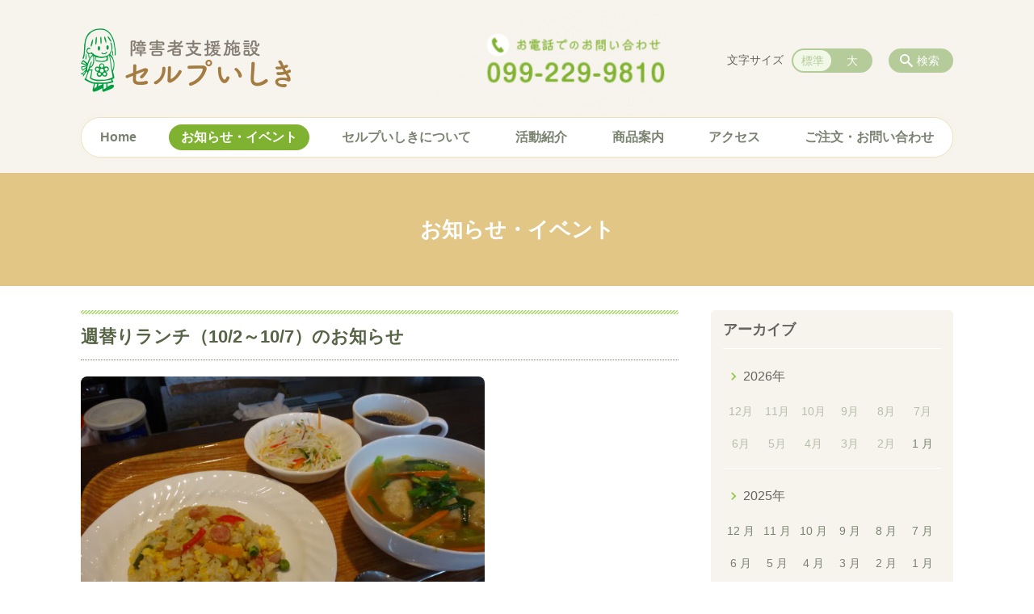

--- FILE ---
content_type: text/html; charset=UTF-8
request_url: https://selp-ishiki.jp/information/102107-html
body_size: 94981
content:
<!DOCTYPE html>
<html lang="ja">
<head>
    <!-- Google Tag Manager -->
    <script>(function(w,d,s,l,i){w[l]=w[l]||[];w[l].push({'gtm.start':
                new Date().getTime(),event:'gtm.js'});var f=d.getElementsByTagName(s)[0],
            j=d.createElement(s),dl=l!='dataLayer'?'&l='+l:'';j.async=true;j.src=
            'https://www.googletagmanager.com/gtm.js?id='+i+dl;f.parentNode.insertBefore(j,f);
        })(window,document,'script','dataLayer','GTM-NL9GBF8');</script>
    <!-- End Google Tag Manager -->
    <!-- Google tag (gtag.js) -->
<script async src="https://www.googletagmanager.com/gtag/js?id=G-XFW42ZR5QD"></script>
<script>
  window.dataLayer = window.dataLayer || [];
  function gtag(){dataLayer.push(arguments);}
  gtag('js', new Date());

  gtag('config', 'G-XFW42ZR5QD');
</script>
    <script>
        document.addEventListener('DOMContentLoaded', () => {
            let gtmTagFound = false;
            document.querySelectorAll("script").forEach(scriptTag => {
                if(scriptTag.src.startsWith("https://www.googletagmanager.com/gtag/js?")) {
                    gtmTagFound = true;
                }
            })

            if (gtmTagFound) {
                document.querySelectorAll('a[href^="tel:"]').forEach(link => {
                    link.addEventListener('click', () => {
                        gtag('event', 'click', {
                            link_url: link.href,
                            link_classes: link.className || '',
                            link_id: link.id || '',
                            event_category: 'tel_tap',
                            event_label: link.href
                        });
                    });
                });
            }
        });
    </script>

	<meta charset="utf-8">
	<meta name="description" content="炒飯＆餃子スープセット（飲み物付）　￥500&nbsp;お昼に人気の炒飯と揚げ餃子のスープ！ボリューム満点のセットになっております。&nbsp;他にも定番のカレー、サンドイッチ、パスタもご用意しております。" />
	<meta name="viewport" content="width=device-width, initial-scale=1">
	<title>週替りランチ（10/2～10/7）のお知らせ｜伊敷台にある障害者支援施設（通所授産施設）セルプいしき</title>
	        <!-- selesite OGP start -->
        <meta property="og:url" content="https://selp-ishiki.jp/information/102107-html"/>
        <meta property="og:type" content="article"/>
        <meta property="og:title" content="週替りランチ（10/2～10/7）のお知らせ｜伊敷台にある障害者支援施設（通所授産施設）セルプいしき"/>
        <meta property="og:description"
              content="炒飯＆餃子スープセット（飲み物付）　￥500&nbsp;お昼に人気の炒飯と揚げ餃子のスープ！ボリューム満点のセットになっております。&nbsp;他にも定番のカレー、サンドイッチ、パスタもご用意しております。"/>
        <meta property="og:image" content="https://selp-ishiki.jp/wp-content/uploads/2022/03/ogp_selp-ishiki.gif"/>
        <meta name="twitter:card" content="summary"/>
        <meta name="twitter:site" content=""/>
        <meta name="twitter:title" content="週替りランチ（10/2～10/7）のお知らせ｜伊敷台にある障害者支援施設（通所授産施設）セルプいしき"/>
        <meta name="twitter:description"
              content="炒飯＆餃子スープセット（飲み物付）　￥500&nbsp;お昼に人気の炒飯と揚げ餃子のスープ！ボリューム満点のセットになっております。&nbsp;他にも定番のカレー、サンドイッチ、パスタもご用意しております。"/>
        <meta name="twitter:image" content="https://selp-ishiki.jp/wp-content/uploads/2022/03/ogp_selp-ishiki.gif"/>
        <!-- selesite OGP end -->
		<link rel="author" href="https://selp-ishiki.jp" title="伊敷台にある障害者支援施設（通所授産施設）セルプいしき" />
<link rel="made" href="http://selesite.com/" title="Webサイト・ホームページ制作パッケージ SELEsite" />
<meta http-equiv="content-language" content="ja">
<meta name="keywords" content="鹿児島,知的障害者,自立,社会参加,手作りパン" />

<meta name='robots' content='max-image-preview:large' />
<link rel='dns-prefetch' href='//www.google.com' />
<link rel='dns-prefetch' href='//ssl.selesite.com' />
<link rel='dns-prefetch' href='//cdn.jsdelivr.net' />
<link rel='dns-prefetch' href='//cdnjs.cloudflare.com' />
<link rel='dns-prefetch' href='//stats.wp.com' />
<link rel='dns-prefetch' href='//v0.wordpress.com' />
<link rel="alternate" title="oEmbed (JSON)" type="application/json+oembed" href="https://selp-ishiki.jp/wp-json/oembed/1.0/embed?url=https%3A%2F%2Fselp-ishiki.jp%2Finformation%2F102107-html" />
<link rel="alternate" title="oEmbed (XML)" type="text/xml+oembed" href="https://selp-ishiki.jp/wp-json/oembed/1.0/embed?url=https%3A%2F%2Fselp-ishiki.jp%2Finformation%2F102107-html&#038;format=xml" />
<style id='wp-img-auto-sizes-contain-inline-css' type='text/css'>
img:is([sizes=auto i],[sizes^="auto," i]){contain-intrinsic-size:3000px 1500px}
/*# sourceURL=wp-img-auto-sizes-contain-inline-css */
</style>
<style id='wp-emoji-styles-inline-css' type='text/css'>

	img.wp-smiley, img.emoji {
		display: inline !important;
		border: none !important;
		box-shadow: none !important;
		height: 1em !important;
		width: 1em !important;
		margin: 0 0.07em !important;
		vertical-align: -0.1em !important;
		background: none !important;
		padding: 0 !important;
	}
/*# sourceURL=wp-emoji-styles-inline-css */
</style>
<style id='wp-block-library-inline-css' type='text/css'>
:root{--wp-block-synced-color:#7a00df;--wp-block-synced-color--rgb:122,0,223;--wp-bound-block-color:var(--wp-block-synced-color);--wp-editor-canvas-background:#ddd;--wp-admin-theme-color:#007cba;--wp-admin-theme-color--rgb:0,124,186;--wp-admin-theme-color-darker-10:#006ba1;--wp-admin-theme-color-darker-10--rgb:0,107,160.5;--wp-admin-theme-color-darker-20:#005a87;--wp-admin-theme-color-darker-20--rgb:0,90,135;--wp-admin-border-width-focus:2px}@media (min-resolution:192dpi){:root{--wp-admin-border-width-focus:1.5px}}.wp-element-button{cursor:pointer}:root .has-very-light-gray-background-color{background-color:#eee}:root .has-very-dark-gray-background-color{background-color:#313131}:root .has-very-light-gray-color{color:#eee}:root .has-very-dark-gray-color{color:#313131}:root .has-vivid-green-cyan-to-vivid-cyan-blue-gradient-background{background:linear-gradient(135deg,#00d084,#0693e3)}:root .has-purple-crush-gradient-background{background:linear-gradient(135deg,#34e2e4,#4721fb 50%,#ab1dfe)}:root .has-hazy-dawn-gradient-background{background:linear-gradient(135deg,#faaca8,#dad0ec)}:root .has-subdued-olive-gradient-background{background:linear-gradient(135deg,#fafae1,#67a671)}:root .has-atomic-cream-gradient-background{background:linear-gradient(135deg,#fdd79a,#004a59)}:root .has-nightshade-gradient-background{background:linear-gradient(135deg,#330968,#31cdcf)}:root .has-midnight-gradient-background{background:linear-gradient(135deg,#020381,#2874fc)}:root{--wp--preset--font-size--normal:16px;--wp--preset--font-size--huge:42px}.has-regular-font-size{font-size:1em}.has-larger-font-size{font-size:2.625em}.has-normal-font-size{font-size:var(--wp--preset--font-size--normal)}.has-huge-font-size{font-size:var(--wp--preset--font-size--huge)}.has-text-align-center{text-align:center}.has-text-align-left{text-align:left}.has-text-align-right{text-align:right}.has-fit-text{white-space:nowrap!important}#end-resizable-editor-section{display:none}.aligncenter{clear:both}.items-justified-left{justify-content:flex-start}.items-justified-center{justify-content:center}.items-justified-right{justify-content:flex-end}.items-justified-space-between{justify-content:space-between}.screen-reader-text{border:0;clip-path:inset(50%);height:1px;margin:-1px;overflow:hidden;padding:0;position:absolute;width:1px;word-wrap:normal!important}.screen-reader-text:focus{background-color:#ddd;clip-path:none;color:#444;display:block;font-size:1em;height:auto;left:5px;line-height:normal;padding:15px 23px 14px;text-decoration:none;top:5px;width:auto;z-index:100000}html :where(.has-border-color){border-style:solid}html :where([style*=border-top-color]){border-top-style:solid}html :where([style*=border-right-color]){border-right-style:solid}html :where([style*=border-bottom-color]){border-bottom-style:solid}html :where([style*=border-left-color]){border-left-style:solid}html :where([style*=border-width]){border-style:solid}html :where([style*=border-top-width]){border-top-style:solid}html :where([style*=border-right-width]){border-right-style:solid}html :where([style*=border-bottom-width]){border-bottom-style:solid}html :where([style*=border-left-width]){border-left-style:solid}html :where(img[class*=wp-image-]){height:auto;max-width:100%}:where(figure){margin:0 0 1em}html :where(.is-position-sticky){--wp-admin--admin-bar--position-offset:var(--wp-admin--admin-bar--height,0px)}@media screen and (max-width:600px){html :where(.is-position-sticky){--wp-admin--admin-bar--position-offset:0px}}

/*# sourceURL=wp-block-library-inline-css */
</style><style id='global-styles-inline-css' type='text/css'>
:root{--wp--preset--aspect-ratio--square: 1;--wp--preset--aspect-ratio--4-3: 4/3;--wp--preset--aspect-ratio--3-4: 3/4;--wp--preset--aspect-ratio--3-2: 3/2;--wp--preset--aspect-ratio--2-3: 2/3;--wp--preset--aspect-ratio--16-9: 16/9;--wp--preset--aspect-ratio--9-16: 9/16;--wp--preset--color--black: #000000;--wp--preset--color--cyan-bluish-gray: #abb8c3;--wp--preset--color--white: #ffffff;--wp--preset--color--pale-pink: #f78da7;--wp--preset--color--vivid-red: #cf2e2e;--wp--preset--color--luminous-vivid-orange: #ff6900;--wp--preset--color--luminous-vivid-amber: #fcb900;--wp--preset--color--light-green-cyan: #7bdcb5;--wp--preset--color--vivid-green-cyan: #00d084;--wp--preset--color--pale-cyan-blue: #8ed1fc;--wp--preset--color--vivid-cyan-blue: #0693e3;--wp--preset--color--vivid-purple: #9b51e0;--wp--preset--gradient--vivid-cyan-blue-to-vivid-purple: linear-gradient(135deg,rgb(6,147,227) 0%,rgb(155,81,224) 100%);--wp--preset--gradient--light-green-cyan-to-vivid-green-cyan: linear-gradient(135deg,rgb(122,220,180) 0%,rgb(0,208,130) 100%);--wp--preset--gradient--luminous-vivid-amber-to-luminous-vivid-orange: linear-gradient(135deg,rgb(252,185,0) 0%,rgb(255,105,0) 100%);--wp--preset--gradient--luminous-vivid-orange-to-vivid-red: linear-gradient(135deg,rgb(255,105,0) 0%,rgb(207,46,46) 100%);--wp--preset--gradient--very-light-gray-to-cyan-bluish-gray: linear-gradient(135deg,rgb(238,238,238) 0%,rgb(169,184,195) 100%);--wp--preset--gradient--cool-to-warm-spectrum: linear-gradient(135deg,rgb(74,234,220) 0%,rgb(151,120,209) 20%,rgb(207,42,186) 40%,rgb(238,44,130) 60%,rgb(251,105,98) 80%,rgb(254,248,76) 100%);--wp--preset--gradient--blush-light-purple: linear-gradient(135deg,rgb(255,206,236) 0%,rgb(152,150,240) 100%);--wp--preset--gradient--blush-bordeaux: linear-gradient(135deg,rgb(254,205,165) 0%,rgb(254,45,45) 50%,rgb(107,0,62) 100%);--wp--preset--gradient--luminous-dusk: linear-gradient(135deg,rgb(255,203,112) 0%,rgb(199,81,192) 50%,rgb(65,88,208) 100%);--wp--preset--gradient--pale-ocean: linear-gradient(135deg,rgb(255,245,203) 0%,rgb(182,227,212) 50%,rgb(51,167,181) 100%);--wp--preset--gradient--electric-grass: linear-gradient(135deg,rgb(202,248,128) 0%,rgb(113,206,126) 100%);--wp--preset--gradient--midnight: linear-gradient(135deg,rgb(2,3,129) 0%,rgb(40,116,252) 100%);--wp--preset--font-size--small: 13px;--wp--preset--font-size--medium: 20px;--wp--preset--font-size--large: 36px;--wp--preset--font-size--x-large: 42px;--wp--preset--spacing--20: 0.44rem;--wp--preset--spacing--30: 0.67rem;--wp--preset--spacing--40: 1rem;--wp--preset--spacing--50: 1.5rem;--wp--preset--spacing--60: 2.25rem;--wp--preset--spacing--70: 3.38rem;--wp--preset--spacing--80: 5.06rem;--wp--preset--shadow--natural: 6px 6px 9px rgba(0, 0, 0, 0.2);--wp--preset--shadow--deep: 12px 12px 50px rgba(0, 0, 0, 0.4);--wp--preset--shadow--sharp: 6px 6px 0px rgba(0, 0, 0, 0.2);--wp--preset--shadow--outlined: 6px 6px 0px -3px rgb(255, 255, 255), 6px 6px rgb(0, 0, 0);--wp--preset--shadow--crisp: 6px 6px 0px rgb(0, 0, 0);}:where(.is-layout-flex){gap: 0.5em;}:where(.is-layout-grid){gap: 0.5em;}body .is-layout-flex{display: flex;}.is-layout-flex{flex-wrap: wrap;align-items: center;}.is-layout-flex > :is(*, div){margin: 0;}body .is-layout-grid{display: grid;}.is-layout-grid > :is(*, div){margin: 0;}:where(.wp-block-columns.is-layout-flex){gap: 2em;}:where(.wp-block-columns.is-layout-grid){gap: 2em;}:where(.wp-block-post-template.is-layout-flex){gap: 1.25em;}:where(.wp-block-post-template.is-layout-grid){gap: 1.25em;}.has-black-color{color: var(--wp--preset--color--black) !important;}.has-cyan-bluish-gray-color{color: var(--wp--preset--color--cyan-bluish-gray) !important;}.has-white-color{color: var(--wp--preset--color--white) !important;}.has-pale-pink-color{color: var(--wp--preset--color--pale-pink) !important;}.has-vivid-red-color{color: var(--wp--preset--color--vivid-red) !important;}.has-luminous-vivid-orange-color{color: var(--wp--preset--color--luminous-vivid-orange) !important;}.has-luminous-vivid-amber-color{color: var(--wp--preset--color--luminous-vivid-amber) !important;}.has-light-green-cyan-color{color: var(--wp--preset--color--light-green-cyan) !important;}.has-vivid-green-cyan-color{color: var(--wp--preset--color--vivid-green-cyan) !important;}.has-pale-cyan-blue-color{color: var(--wp--preset--color--pale-cyan-blue) !important;}.has-vivid-cyan-blue-color{color: var(--wp--preset--color--vivid-cyan-blue) !important;}.has-vivid-purple-color{color: var(--wp--preset--color--vivid-purple) !important;}.has-black-background-color{background-color: var(--wp--preset--color--black) !important;}.has-cyan-bluish-gray-background-color{background-color: var(--wp--preset--color--cyan-bluish-gray) !important;}.has-white-background-color{background-color: var(--wp--preset--color--white) !important;}.has-pale-pink-background-color{background-color: var(--wp--preset--color--pale-pink) !important;}.has-vivid-red-background-color{background-color: var(--wp--preset--color--vivid-red) !important;}.has-luminous-vivid-orange-background-color{background-color: var(--wp--preset--color--luminous-vivid-orange) !important;}.has-luminous-vivid-amber-background-color{background-color: var(--wp--preset--color--luminous-vivid-amber) !important;}.has-light-green-cyan-background-color{background-color: var(--wp--preset--color--light-green-cyan) !important;}.has-vivid-green-cyan-background-color{background-color: var(--wp--preset--color--vivid-green-cyan) !important;}.has-pale-cyan-blue-background-color{background-color: var(--wp--preset--color--pale-cyan-blue) !important;}.has-vivid-cyan-blue-background-color{background-color: var(--wp--preset--color--vivid-cyan-blue) !important;}.has-vivid-purple-background-color{background-color: var(--wp--preset--color--vivid-purple) !important;}.has-black-border-color{border-color: var(--wp--preset--color--black) !important;}.has-cyan-bluish-gray-border-color{border-color: var(--wp--preset--color--cyan-bluish-gray) !important;}.has-white-border-color{border-color: var(--wp--preset--color--white) !important;}.has-pale-pink-border-color{border-color: var(--wp--preset--color--pale-pink) !important;}.has-vivid-red-border-color{border-color: var(--wp--preset--color--vivid-red) !important;}.has-luminous-vivid-orange-border-color{border-color: var(--wp--preset--color--luminous-vivid-orange) !important;}.has-luminous-vivid-amber-border-color{border-color: var(--wp--preset--color--luminous-vivid-amber) !important;}.has-light-green-cyan-border-color{border-color: var(--wp--preset--color--light-green-cyan) !important;}.has-vivid-green-cyan-border-color{border-color: var(--wp--preset--color--vivid-green-cyan) !important;}.has-pale-cyan-blue-border-color{border-color: var(--wp--preset--color--pale-cyan-blue) !important;}.has-vivid-cyan-blue-border-color{border-color: var(--wp--preset--color--vivid-cyan-blue) !important;}.has-vivid-purple-border-color{border-color: var(--wp--preset--color--vivid-purple) !important;}.has-vivid-cyan-blue-to-vivid-purple-gradient-background{background: var(--wp--preset--gradient--vivid-cyan-blue-to-vivid-purple) !important;}.has-light-green-cyan-to-vivid-green-cyan-gradient-background{background: var(--wp--preset--gradient--light-green-cyan-to-vivid-green-cyan) !important;}.has-luminous-vivid-amber-to-luminous-vivid-orange-gradient-background{background: var(--wp--preset--gradient--luminous-vivid-amber-to-luminous-vivid-orange) !important;}.has-luminous-vivid-orange-to-vivid-red-gradient-background{background: var(--wp--preset--gradient--luminous-vivid-orange-to-vivid-red) !important;}.has-very-light-gray-to-cyan-bluish-gray-gradient-background{background: var(--wp--preset--gradient--very-light-gray-to-cyan-bluish-gray) !important;}.has-cool-to-warm-spectrum-gradient-background{background: var(--wp--preset--gradient--cool-to-warm-spectrum) !important;}.has-blush-light-purple-gradient-background{background: var(--wp--preset--gradient--blush-light-purple) !important;}.has-blush-bordeaux-gradient-background{background: var(--wp--preset--gradient--blush-bordeaux) !important;}.has-luminous-dusk-gradient-background{background: var(--wp--preset--gradient--luminous-dusk) !important;}.has-pale-ocean-gradient-background{background: var(--wp--preset--gradient--pale-ocean) !important;}.has-electric-grass-gradient-background{background: var(--wp--preset--gradient--electric-grass) !important;}.has-midnight-gradient-background{background: var(--wp--preset--gradient--midnight) !important;}.has-small-font-size{font-size: var(--wp--preset--font-size--small) !important;}.has-medium-font-size{font-size: var(--wp--preset--font-size--medium) !important;}.has-large-font-size{font-size: var(--wp--preset--font-size--large) !important;}.has-x-large-font-size{font-size: var(--wp--preset--font-size--x-large) !important;}
/*# sourceURL=global-styles-inline-css */
</style>

<style id='classic-theme-styles-inline-css' type='text/css'>
/*! This file is auto-generated */
.wp-block-button__link{color:#fff;background-color:#32373c;border-radius:9999px;box-shadow:none;text-decoration:none;padding:calc(.667em + 2px) calc(1.333em + 2px);font-size:1.125em}.wp-block-file__button{background:#32373c;color:#fff;text-decoration:none}
/*# sourceURL=/wp-includes/css/classic-themes.min.css */
</style>
<link rel='stylesheet' id='contact-form-7-css' href='https://selp-ishiki.jp/wp-content/plugins/contact-form-7/includes/css/styles.css?ver=6.1.4' type='text/css' media='all' />
<link rel='stylesheet' id='globalStyle-css' href='//ssl.selesite.com/s4/themes/global/css/selesite-global.css?ver=6.9' type='text/css' media='screen,print' />
<link rel='stylesheet' id='style-css' href='https://selp-ishiki.jp/wp-content/themes/S4-009-Green/resources/functions/css/style.css?ver=6.9' type='text/css' media='screen,print' />
<link rel='stylesheet' id='fancybox-css' href='https://cdnjs.cloudflare.com/ajax/libs/fancybox/3.1.20/jquery.fancybox.min.css?ver=6.9' type='text/css' media='screen,print' />
<link rel='stylesheet' id='sharedaddy-css' href='https://selp-ishiki.jp/wp-content/plugins/jetpack/modules/sharedaddy/sharing.css?ver=15.4' type='text/css' media='all' />
<link rel='stylesheet' id='social-logos-css' href='https://selp-ishiki.jp/wp-content/plugins/jetpack/_inc/social-logos/social-logos.min.css?ver=15.4' type='text/css' media='all' />
<script type="text/javascript" src="https://selp-ishiki.jp/wp-content/themes/S4-009-Green/resources/functions/js/jquery-3.6.1.min.js?ver=6.9" id="jquery-js"></script>
<script type="text/javascript" src="https://selp-ishiki.jp/wp-includes/js/jquery/jquery-migrate.min.js?ver=3.4.1" id="jquery-migrate-js"></script>
<script type="text/javascript" src="https://selp-ishiki.jp/wp-content/themes/S4-009-Green/resources/functions/js/functions.js?ver=20221108" id="functions-js"></script>
<link rel="https://api.w.org/" href="https://selp-ishiki.jp/wp-json/" /><link rel="EditURI" type="application/rsd+xml" title="RSD" href="https://selp-ishiki.jp/xmlrpc.php?rsd" />
<meta name="generator" content="WordPress 6.9" />
<link rel="canonical" href="https://selp-ishiki.jp/information/102107-html" />
<link rel='shortlink' href='https://selp-ishiki.jp/?p=138' />
<style>
/* google reCaptchaバッヂ非表示 */
.grecaptcha-badge {
	visibility: hidden !important;
	pointer-events: none !important;
}
.grecaptcha-form-notice {
	margin-top: 25px !important;
	font-size: 87.5%;
	opacity: .7;
	text-align: center;
	line-height: 1.5
}
.grecaptcha-form-notice a {
	color: inherit !important;
}
</style>
	<style>img#wpstats{display:none}</style>
		<style type="text/css">.inv-recaptcha-holder { margin-bottom: 16px; }</style><link rel="icon" href="https://selp-ishiki.jp/wp-content/uploads/2022/03/cropped-favicon_selp-ishiki-32x32.png" sizes="32x32" />
<link rel="icon" href="https://selp-ishiki.jp/wp-content/uploads/2022/03/cropped-favicon_selp-ishiki-192x192.png" sizes="192x192" />
<link rel="apple-touch-icon" href="https://selp-ishiki.jp/wp-content/uploads/2022/03/cropped-favicon_selp-ishiki-180x180.png" />
<meta name="msapplication-TileImage" content="https://selp-ishiki.jp/wp-content/uploads/2022/03/cropped-favicon_selp-ishiki-270x270.png" />
		<style type="text/css" id="wp-custom-css">
			@media (min-width: 1080px) {
    .header .logo img {
        width: 260px;
        height: auto;
    }

    .header .logo {
        top: 25px;
    }

	.header #menu .main-menu {
    margin-top:50px;
		margin-bottom:0px;
	}
    .search-btn,
    .font-size {
        top: 60px;
    }

.footer .logo img {
    width: 180px;
    height: auto;
    }

.footer {
    padding-bottom: 20px;
    }

.w100 {
    width: 100%;
    }

.clearfix::after {
    content: "";
    display: block;
    clear: both;
    }

.col-left {
    float: left;
    padding-right: 15px;
    margin: 0 !important;
    }

.col-right {
    float: right;
    margin: 0 !important;
    padding-left: 15px;
    }

.w50 {
    width: 50%;
    }

.text-right {
    text-align: right;
    }

.text-center {
    text-align: center;
    }
}

@media (min-width: 480px) {
	      .header .logo img {
        width: 260px;
        height: auto;
    }
	
    .header .logo {
      margin-top: 10px;
	margin-bottom:30px;
    }
.footer .logo img {
    width: 180px;
    height: auto;
    }
.menu-btn {
	background-color: #80b232;
    }
}
    

@media (max-width: 480px) {
      .header .logo img {
        width: 260px;
        height: auto;
    }

    .header .logo {
        margin-top: 15px;
			margin-bottom:0;
    }
.footer .logo img {
    width: 180px;
    height: auto;
    }

	.col-left {
        float: none;
        padding-right: 0;
        padding-bottom: 15px;
    }

    .col-right {
        float: none;
        padding-left: 0;
        padding-bottom: 15px;
    }

    .w50 {
        width: 100%;
    }
    div#intro div.container {
	    font-size:0.9em;
    }
.menu-btn {
	background-color: #80b232;
    }
    .header .menu-overlay {
        background-color: #F7F4ED;
    }
}

/* columns 回り込み調整 */
.editing .columns-2 .columns-item,
.common-contents.common-bottom .columns-2 .columns-item,
.editing .columns-3 .columns-item,
.common-contents.common-bottom .columns-3 .columns-item,
.editing .columns-4 .columns-item,
.common-contents.common-bottom .columns-4 .columns-item {
    margin-top: 0;
}
div.turn {
    margin-top: 0 !important;
}


@media (max-width: 750px) {

    .lead-contents .columns-2 .columns-item,
    .editing .columns-2 .columns-item,
    .common-contents.common-bottom .columns-2 .columns-item,
    .sub-page .editing .columns-2 .columns-item,
    .editing .columns-3 .columns-item,
    .common-contents.common-bottom .columns-3 .columns-item,
    .editing .columns-4 .columns-item,
    .common-contents.common-bottom .columns-4 .columns-item,
    .columns-2 .w-10,
    .columns-2 .w-20,
    .columns-2 .w-30,
    .columns-2 .w-40,
    .columns-2 .w-60,
    .columns-2 .w-70,
    .columns-2 .w-80,
    .columns-2 .w-90 {
        float: none;
        width: 100% !important;
        flex-basis: unset !important;
			    margin-right:0!important;
    }
}

/* columns 回り込み調整 */
div.turn {
    margin-top: 0 !important;
}

/* 回り込み画像SP調整 */
@media (max-width: 750px) {

    .editing img.alignleft,
    .editing img.alignright {
        float: none !important;
        max-width: 100%;
        margin: 1em auto 1em !important;
        display: block;
    }
}


/* 並列リスト 2列 */
div.contents ul.flat {
    width: 100%;
    margin: 0 0 10px 15px;
}

div.contents ul.flat li {
    float: left;
    font-size: 0.9em;
    width: 45%;
    margin-right: 1em !important;
}

@media (max-width: 1080px) {
    div.contents ul.flat li {
    float: left;
    font-size: 0.9em;
    width: 45%;
    margin-right: 1em !important;
    }
}

/* 並列リスト 3列 */
div.contents ul.flat3 {
    width: 100%;
    margin: 0 0 10px 15px;
}

div.contents ul.flat3 li {
    float: left;
    font-size: 0.9em;
    width: 30%;
    margin-right: 1em !important;
}

@media (max-width: 1080px) {
    div.contents ul.flat3 li {
    float: left;
    font-size: 0.9em;
    width: 45%;
    margin-right: 1em !important;
    }
}

/* 並列リスト 4列 */
div.contents ul.flat4 {
    width: 100%;
    margin: 0 0 10px 15px;
}

div.contents ul.flat4 li {
    float: left;
    font-size: 0.9em;
    width: 17em;
    margin-right: 1em !important;
}

@media (max-width: 1080px) {
    div.contents ul.flat li {
    float: left;
    font-size: 0.9em;
    width: 80%;
    margin-right: 1em !important;
    }
}


/* 並列ボタン */
li.apply {
    background: none transparent !important;
}

.editing .flat li.apply a {
    width: 30%;
}

.editing .flat3 li.apply a {
    width: 30%;
}

.editing .flat4 li.apply a {
    width: 17em;
}

/* 並列イメージ (簡易) */
p.centering-banner {
    text-align: center;
    margin-left: 0.5em;
}

p.centering-banner img {
    margin-right: 1em;
}

/* 三角 */
.triangle {
    width: 25px;
    border-top: 25px solid #E2C686;
    border-right: 25px solid transparent;
    border-left: 25px solid transparent;
    margin: auto;
}

/* テーブル */
table th {
    padding-top: 0.75em;
    padding-bottom: 0.75em;
    background: #f0f5f9;
}

table td {
    padding-top: 0.75em;
    padding-bottom: 0.75em;
}

/* テーブル SP */
@media (max-width: 1080px) {

    table.floor th,
    table.floor th,
    table.floor td,
    table.floor td {
        padding: 0.1em;
    }
}

address {
    border-radius: 10px;
    border-color: #f2bbb5;
}


/*  iframe レスポンシブ対応 */
.implant-contents {
    position: relative;
    width: 100%;
    /* 左右に余白が必要なら値を変更してもOK */
    height: 0;
    padding-bottom: 56.25%;
    /* padding-topでもOK */
    overflow: hidden;
}

.implant-contents iframe {
    position: absolute;
    top: 0;
    left: 0;
    width: 100% !important;
    /* 必要であれば!importantを付けてください */
    height: 100% !important;
    /* 必要であれば!importantを付けてください */
}

/* columns 回り込み調整 */
div.turn {
    margin-top: 0 !important;
}

/* 行間調整 */
.epitaph {
    line-height: 2.5em;
}

@media (max-width: 1080px) {
    .epitaph {
        line-height: 2em;
    }
}


/* PC・SPバナー調整 */
.pc {
    margin-top: 2em;
}

.sp {
    display: none;
}

@media (max-width: 667px) {
    .sp {
        display: block;
        margin-bottom: 1em;
    }

    .pc {
        display: none;
    }
}

dd.gallery-caption {
    font-size: 0.8em !important;
}


.price {
    text-align: right;
}

.price strong {
    font-size: 1.2em;
}

.price span {
    font-size: 0.8em;
}

p.price {
    padding-top: 10px;
    border-top: dashed #bda57f 1px;
}

/* form */
.essential {
    color: #f9743c;
    font-size: 0.8em;
}

input[type="tel"],
input[type="email"],
input[type="date"],
textarea {
    width: 100% !important;
}


span.wpcf7-checkbox .first input[type="checkbox"] {
    margin-left: 1em;
}

dd span.repletion {
    font-size: 0.8em;
    color: #999
}

dd.ascertain {
    text-align: left;
}

@media (min-width: 700px) {
    dd.ascertain {
        padding-left: 35% !important;
    }
}

/* placeholder */
input::placeholder {
    font-size: 0.9em;
    padding-left: 0.5em;
    color: #999;
}

/* IE */
input:-ms-input-placeholder {
    font-size: 0.9em;
    padding-left: 0.5em;
    color: #999;
}

/* Edge */
input::-ms-input-placeholder {
    font-size: 0.9em;
    padding-left: 0.5em;
    color: #999;
}

textarea::placeholder {
    font-size: 0.9em;
    padding-left: 0.5em;
    color: #999;
}

/* IE */
textarea:-ms-textarea-placeholder {
    font-size: 0.9em;
    padding-left: 0.5em;
    color: #999;
}

/* Edge */
textarea::-ms-textarea-placeholder {
    font-size: 0.9em;
    padding-left: 0.5em;
    color: #999;
}

.common-contents.common-bottom {
    margin-top: 0 !important;
}



/*  /テーマ/ */
body{
	color : #66625f; 
font-family: -apple-system, BlinkMacSystemFont, Roboto, "Segoe UI", "Helvetica Neue", HelveticaNeue, YuGothic, "Yu Gothic Medium", "Yu Gothic", Verdana, Meiryo, sans-serif;
}

.header {
    background-color: #f7f4ed!important;
    padding-bottom:20px;
    margin-bottom: 0;
}

.footer {
    background-color: #ecf6e5!important;
}

.header #menu .main-menu ul li {
	font-size: 1em;
	font-family: -apple-system, BlinkMacSystemFont, Roboto, "Segoe UI", "Helvetica Neue", HelveticaNeue, YuGothic, "Yu Gothic Medium", "Yu Gothic", Verdana, Meiryo, sans-serif;
	font-weight:700!important;
}

.editing h1, .main h1
.editing h2, .main h2 {
	font-size: 1.35em;
	font-family: -apple-system, BlinkMacSystemFont, Roboto, "Segoe UI", "Helvetica Neue", HelveticaNeue, YuGothic, "Yu Gothic Medium", "Yu Gothic", Verdana, Meiryo, sans-serif;
}

.editing h2, .main h2 {
    color: #66625f;
    border-bottom: 1px dotted #80b232!important;
}

.editing h2::before, .main h2::before {
    background-color: #80b232!important;
}   

.editing h3, .main h3 {
	font-size: 1.1em;
	font-family: -apple-system, BlinkMacSystemFont, Roboto, "Segoe UI", "Helvetica Neue", HelveticaNeue, YuGothic, "Yu Gothic Medium", "Yu Gothic", Verdana, Meiryo, sans-serif;
    color: #66625f;
    background: #fbfbfa!important;
    border-bottom: 1px solid #80b232!important;
    border-radius: 4px 4px 0 0!important;
}

.editing h4, .main h4 {
	font-size: 1em;
	font-family: -apple-system, BlinkMacSystemFont, Roboto, "Segoe UI", "Helvetica Neue", HelveticaNeue, YuGothic, "Yu Gothic Medium", "Yu Gothic", Verdana, Meiryo, sans-serif;
}

.editing h5, .main h5 {
    border-bottom: 1px solid #C7AD4E!important;
}

.pagetop-btn {
    background-color: #e1d3b1;
}

.pagetop-btn  a:hover {
    background-color: #ecf6e5!important;
    color: #338989!important;
}

.editing .apply {
    display: table;
    margin: 20px auto;
    width: auto;
    min-width: 180px;
    max-width: 480px;
    line-height: 1.0;
    text-align: center;
    word-break: break-all;
}

.editing .apply a {
	height:42px;
  background: #ef7694;
}
.editing .apply a:hover {
  background: #ffa6bc;
}

.more a {
    background-color: #ecf6e5;
    color: #80b232;
}

@media (min-width: 1080px) {
.header #menu .main-menu ul {
    background-color: #fff;
    border: 1px solid #eae2c6!important;
    -webkit-box-shadow: 0 0 5px 0 rgba(250,242,225,0.9)!important;
    box-shadow: 0 0 5px 0 rgba(250,242,225,0.9)!important;
    }
.header #menu .main-menu ul li a:hover {
    background-color: #ecf6e5!important;
    color: #557c17!important;
}
.header #menu .main-menu ul li.stay a {
    background-color: #80b232!important;
    color: #fff!important;
}
}


/* 画像角丸 */
img {
    border-radius: 8px;
}

/* マーカー */
.marker {
	color:#000;
	font-weight:700;
  background: linear-gradient(transparent 60%, #fff478 40%);
}

/* shortcut */
.shortcut .page-list .page-list-item h2{
margin-top:10px;
	text-align:center;
}
.shortcut .page-list .page-list-item{
	border-radius: 10px;
	padding:15px;
	background:#fff;
	border: 1px solid #ecf6e5;
}

/* thumb-title */
.page-eyecatch-1 .columns-item .title{
	font-size:1.1em;
	padding-top:8px;
	padding-bottom:10px;
	text-align:center;
	border-bottom:none!important;
	color: #e1d3b1!important;
}

.page-eyecatch-1 .columns-item .title a{
	color: #338989!important;
}

.page-eyecatch-1 .columns-item .title a:hover{
	color: #e1d3b1!important;
}


div#intro, .intro .container {
    background-color: #e2c686;
	color : #fff; 
    background: #e2c686;
	margin-top:-15px;
	height:140px;
    font-size: 0.9em;
    }

@media (max-width: 770px) {
	    div#intro, .intro .container {
        height: 80px;
    }
	div.intro, .intro .container {
	margin-top:0px;
	color : #fff; 
    background-color: #e2c686;
    }	
.intro .container title {
  position: relative;
  display: inline-block;
  margin-bottom: 1em;
}
}

/* スライド100% */
.slideshow .container {
    margin-top: -35px;
    max-width: none;
    width: 100%;
	padding:20px;
    background-color: #f7f4ed;
}
/* リンクイメージエフェクト */
a:hover img {
    -webkit-transition: all .3s;
    transition: all .3s;
    -webkit-filter: opacity(50%);
    filter: opacity(50%);
}

.image-link a:hover img {
    opacity: .5;
    background:rgba(192,227,177,0.8);
}

/* テーブル 下線 */

table.list {
  border-width: 0;
	border-bottom: solid 1px #7C7970;
}

table.list th {
  min-width: 6em;
  border-bottom: solid 1px #7C7970;
  padding: 10px 0;
	margin-right:10px;
  width: 10%;
border-spacing: 5px;
}

table.list td {
  min-width: 10em;
  border-bottom: solid 1px #ccc;
  padding: 10px 0;
border-spacing: 5px;
}

@media (max-width: 479px) {
  table.list,
  table.list tr,
  table.list tr th,
  table.list tr td {
    display: block;
  }

  table.list tr td {
    margin: 10px !important;
    border-width: 0;
  }
}
table.list th,
table.list td {
  text-align: left;
  vertical-align: top;
  border-style: solid;
  border-width: 1px 0;
  background: transparent;
}

table.border_gray th,
table.border_gray td, {
  border-color: #ddd !important;
}

table.solid th,
table.solid td {
  border-style: solid !important;
}


/* flex-box */
.flex-box {
  display: -webkit-box;
  display: -ms-flexbox;
	display: -moz-box; 
	display: -webkit-flex;
	display: flex; 
  -webkit-box-pack: justify;
      -ms-flex-pack: justify;
          justify-content: space-between;
  -webkit-box-align: baseline;
      -ms-flex-align: baseline;
          align-items: baseline;
}

.flex-box .box {
  width: 32%;
	background-color:#f5f5f5;
	border-color:#ddd !important;
    border-radius: 8px;
	 margin: 0;
  padding: 20px;
	text-align: center;
}


.flex-box2 {
  display: -webkit-box;
  display: -ms-flexbox;
	display: -moz-box; 
	display: -webkit-flex;
	 display: flex; 
  -webkit-box-pack: justify;
      -ms-flex-pack: justify;
          justify-content: space-between;
  -webkit-box-align: baseline;
      -ms-flex-align: baseline;
          align-items: baseline;
}

.flex-box2 .box {
  width: 32%;
	background-color:#fff5ec;
	border-color:#F2CBAA !important;
    border-radius: 8px;
	 margin: 0;
  padding: 20px;
	text-align: center;
}

.flex-box3 {
  display: -webkit-box;
  display: -ms-flexbox;
	display: -moz-box; 
	display: -webkit-flex;
  display: flex; 
  -webkit-box-pack: justify;
      -ms-flex-pack: justify;
          justify-content: space-between;
  -webkit-box-align: baseline;
      -ms-flex-align: baseline;
          align-items: baseline;
}

.flex-box3 .box {
	width: 100%;
	background-color:#ffeae1;
    border-radius: 8px;
	border-color:#ffc6ad !important;
	 margin: 0;
  padding: 20px;
	text-align: center;
}
/* background100 */
.full-width {
    text-align: center;
    width: 100vw;
    position: relative;
    left: 50%;
    right: 50%;
    margin-left: -50vw;
    margin-right: -50vw;
    padding: 1em;
    background: #cbe090;
    background-size: cover;
}

.full-width p{
    color: #fff;
	display:block;
	margin-left:auto;
	margin-right:auto;
	   width: 80vw;
}

@media (max-width: 1080px) {
    .full-width {
        padding: 1em;
			margin-bottom:10px;
    }
}

  .pagetop-btn:hover {
    background-color: #bd9f57!important;
  }

.footer .copyright {
    padding: 15px 10px;
    text-align: center;
    line-height: 1.2;
    color: #777;
  }

  .footer .qr-contents .qr .url a {
    color: #80b232;
  }

  a:link {
    color: #bd9f57;
}
  a:visited {
    color: #bd9f57;
}

.utilities .navigation {
    background-color: #F7F4ED;
}

.footer .topic-path li a {
    color: inherit;
}
.footer .topic-path li a:visited {
    color: #bd9f57;
}

/* FAQアコーディオン */

.qa-list dl {
    position: relative;
    margin: 30px 0 0;
    cursor: pointer;
    border: 1px solid #DDD;
    border-radius: 8px;
}

.qa-list dl:first-child {
    margin-top: 0;
}

.qa-list dl::after {
    position: absolute;
    top: 27px;
    right: 26px;
    display: block;
    width: 7px;
    height: 7px;
    margin: auto;
    content: '';
    transform: rotate(135deg);
    border-top: 2px solid #000;
    border-right: 2px solid #000;
}

.qa-list .open::after {
    transform: rotate(-45deg);
}

.qa-list dl dt {
    position: relative;
    margin: 0;
    padding: 20px 20px 20px 60px;
    font-weight: bold;
    background: #F7F4ED;
}

.qa-list dl dt::before {
    font-size: 22px;
    line-height: 1;
    position: absolute;
    top: 20px;
    left: 20px;
    display: block;
    content: 'Q.';
    color: #80b232;
}

.qa-list dl dd::before {
    font-size: 22px;
    line-height: 1;
    position: absolute;
    left: 20px;
    display: block;
    content: 'A.';
    font-weight: bold;
    color: #ec7c76;
}

.qa-list dl dd {
    position: relative;
    margin: 0;
    padding: 20px 20px 20px 60px;
}

.qa-list dl dd p {
    margin: 30px 0 0;
}

.qa-list dl dd p:first-child {
    margin-top: 0;
}

@media screen and (max-width: 767px) {
    .qa-list dl {
        margin: 10px 0 0;
    }

    .qa-list dl:after {
        top: 20px;
        right: 20px;
        width: 7px;
        height: 7px;
    }

    .qa-list dl dt {
        padding: 16px 16px 16px 50px;
        font-size: 14px;
    }

    .qa-list dl dt::before {
        font-size: 14px;
        top: 20px;
        left: 20px;
    }

    .qa-list dl dd::before {
        font-size: 14px;
        left: 20px;
        margin-top: 5px;
    }

    .qa-list dl dd {
        margin: 0;
        padding: 16px 16px 16px 50px;
        font-size: 14px;
    }

    .qa-list dl dd p {
        margin: 30px 0 0;
    }

    .qa-list dl dd p:first-child {
        margin-top: 0;
    }
}

.qa-list.none-accordion dl::after {
    content: none;
}

.qa-list.none-accordion dl {
    cursor: unset;
}

.btn {
  background:#81B331;
  color: #fff !important; 
  padding: 16px 40px; 
  text-decoration: none; 
  border-radius: 30px; 
  transition-property: opacity;
　-webkit-transition-property: opacity;
  transition-duration: .5s;
  -webkit-transition-duration: .5s;
}
.btn:hover {
  opacity: .7;
}
		</style>
		</head>
<body class="information sidebar-right">
<!-- Google Tag Manager (noscript) -->
<noscript><iframe src="https://www.googletagmanager.com/ns.html?id=GTM-NL9GBF8"
                  height="0" width="0" style="display:none;visibility:hidden"></iframe></noscript>
<!-- End Google Tag Manager (noscript) -->

<header class="header" id="header">
	<div class="container">
			<p class="logo">

			<a href="https://selp-ishiki.jp" title=" 伊敷台にある障害者支援施設（通所授産施設）セルプいしき">
			<img src="https://selp-ishiki.jp/wp-content/uploads/2022/02/logo.png" width="326" height="45" alt=" 伊敷台にある障害者支援施設（通所授産施設）セルプいしき">
		</a>
    	</p>
		<div class="menu-overlay state-hide" id="menu_overlay"></div>
		<div class="menu state-hide" id="menu">
			<nav class="main-menu">
				<ul class="navigation">
	<li class=" " >
		<a href="https://selp-ishiki.jp" >
			Home		</a>
	</li>
	<li class="information stay" >
		<a href="https://selp-ishiki.jp/information" >
			お知らせ・イベント		</a>
	</li>
	<li class="about " >
		<a href="https://selp-ishiki.jp/about" >
			セルプいしきについて		</a>
	</li>
	<li class="guide " >
		<a href="https://selp-ishiki.jp/guide" >
			活動紹介		</a>
	</li>
	<li class="products " >
		<a href="https://selp-ishiki.jp/products" >
			商品案内		</a>
	</li>
	<li class="access " >
		<a href="https://selp-ishiki.jp/access" >
			アクセス		</a>
	</li>
	<li class="contact " >
		<a href="https://selp-ishiki.jp/contact" >
			ご注文・お問い合わせ		</a>
	</li>
</ul>			</nav>
				<div class="free">
		<div class="free-container editing">
			<a href="tel:0992299810"><img class="alignnone size-medium wp-image-501" src="https://selp-ishiki.jp/wp-content/uploads/2022/02/header-phone8-300x147.png" alt="" width="95%" height="147" /></a>		</div>
	</div>
			<div class="search-overlay state-hide" id="search_overlay"></div>
			<form action="https://selp-ishiki.jp" class="search state-hide" id="search">
				<input name="s" type="search" class="search-input" id="search_input" placeholder="サイト内検索">
			</form>
			<div class="search-btn" id="search_btn">検索</div>
			<div class="font-size">
				<span class="font-size-title">文字サイズ</span>

				<input type="radio" name="font_size" id="font_size_default" data-css-url="https://selp-ishiki.jp/wp-content/themes/S4-009-Green/resources/functions/css/font-size-default.css">
				<label class="font-size-default" for="font_size_default" title="標準のサイズ">標準</label>

				<input type="radio" name="font_size" id="font_size_large" data-css-url="https://selp-ishiki.jp/wp-content/themes/S4-009-Green/resources/functions/css/font-size-large.css">
				<label class="font-size-large" for="font_size_large" title="大きいサイズ">大</label>
			</div>
		</div>
	</div>
	<link rel="stylesheet" type="text/css" href="https://selp-ishiki.jp/wp-content/themes/S4-009-Green/resources/functions/css/font-size-default.css" media="screen,print" id="jstyle">
</header>
<div class="core" id="core">
	<div class="intro" id="intro">
			<div class="container" style='background-image: url("")'>
		<div class="intro-contents">
							<p class="title">お知らせ・イベント</p>
					</div>
	</div>
	</div>
	<div class="contents-wrapper">
		
		<div class="contents" id="contents">
			<div class="container">
				<main class="main editing" id="main">
												<h1 class="page-title">週替りランチ（10/2～10/7）のお知らせ</h1>
														<p><span class="mt-enclosure mt-enclosure-image" style="display: inline;"><img fetchpriority="high" decoding="async" src="https://selp-ishiki.jp/files/information/h2910炒飯餃子.JPG" alt="h2910炒飯餃子.JPG" width="500" height="374" /></span><span class="mt-enclosure mt-enclosure-image" style="display: inline;"><br /></span></p>
<p><span style="font-size: xx-large;">炒飯＆餃子スープセット（飲み物付）　￥500</span></p>
<p>&nbsp;</p>
<p><span style="font-size: xx-large;">お昼に人気の炒飯と揚げ餃子のスープ！ボリューム満点のセットになっております。</span></p>
<p>&nbsp;</p>
<p><span style="font-size: xx-large;">他にも定番のカレー、サンドイッチ、パスタもご用意しております。<br /></span></p>
<p><span id="more-138"></span></p>
<div class="sharedaddy sd-sharing-enabled"><div class="robots-nocontent sd-block sd-social sd-social-icon-text sd-sharing"><h3 class="sd-title">共有:</h3><div class="sd-content"><ul><li class="share-twitter"><a rel="nofollow noopener noreferrer"
				data-shared="sharing-twitter-138"
				class="share-twitter sd-button share-icon"
				href="https://selp-ishiki.jp/information/102107-html?share=twitter"
				target="_blank"
				aria-labelledby="sharing-twitter-138"
				>
				<span id="sharing-twitter-138" hidden>クリックして X で共有 (新しいウィンドウで開きます)</span>
				<span>X</span>
			</a></li><li class="share-facebook"><a rel="nofollow noopener noreferrer"
				data-shared="sharing-facebook-138"
				class="share-facebook sd-button share-icon"
				href="https://selp-ishiki.jp/information/102107-html?share=facebook"
				target="_blank"
				aria-labelledby="sharing-facebook-138"
				>
				<span id="sharing-facebook-138" hidden>Facebook で共有するにはクリックしてください (新しいウィンドウで開きます)</span>
				<span>Facebook</span>
			</a></li><li class="share-custom share-custom-line"><a rel="nofollow noopener noreferrer"
				data-shared="sharing-custom-138"
				class="share-custom share-custom-line sd-button share-icon"
				href="https://selp-ishiki.jp/information/102107-html?share=custom-1648714876"
				target="_blank"
				aria-labelledby="sharing-custom-138"
				>
				<span id="sharing-custom-138" hidden>クリックして LINE で共有 (新しいウィンドウで開きます)</span>
				<span style="background-image:url(&quot;https://ssl.selesite.com/s4/themes/global/images/share-icon-line.png&quot;);">LINE</span>
			</a></li><li class="share-end"></li></ul></div></div></div>										</main>

			</div>
		</div>
		<div class="utilities">
	<div class="container">
		
    <div class="navigation archive">
        <h2 class="navigation-title">アーカイブ</h2>
        <ul>
			                <li>
                    <a href="https://selp-ishiki.jp/information/date/2026/"
                       class="archive-year">2026年</a>
                    <ul class="archive-month">
													                                <li><span>12月</span></li>
																				                                <li><span>11月</span></li>
																				                                <li><span>10月</span></li>
																				                                <li><span>9月</span></li>
																				                                <li><span>8月</span></li>
																				                                <li><span>7月</span></li>
																				                                <li><span>6月</span></li>
																				                                <li><span>5月</span></li>
																				                                <li><span>4月</span></li>
																				                                <li><span>3月</span></li>
																				                                <li><span>2月</span></li>
																												                                <li>
                                    <a href="https://selp-ishiki.jp/information/date/2026/01">1                                        月</a></li>
													                    </ul>
                </li>
			                <li>
                    <a href="https://selp-ishiki.jp/information/date/2025/"
                       class="archive-year">2025年</a>
                    <ul class="archive-month">
																					                                <li>
                                    <a href="https://selp-ishiki.jp/information/date/2025/12">12                                        月</a></li>
																												                                <li>
                                    <a href="https://selp-ishiki.jp/information/date/2025/11">11                                        月</a></li>
																												                                <li>
                                    <a href="https://selp-ishiki.jp/information/date/2025/10">10                                        月</a></li>
																												                                <li>
                                    <a href="https://selp-ishiki.jp/information/date/2025/09">9                                        月</a></li>
																												                                <li>
                                    <a href="https://selp-ishiki.jp/information/date/2025/08">8                                        月</a></li>
																												                                <li>
                                    <a href="https://selp-ishiki.jp/information/date/2025/07">7                                        月</a></li>
																												                                <li>
                                    <a href="https://selp-ishiki.jp/information/date/2025/06">6                                        月</a></li>
																												                                <li>
                                    <a href="https://selp-ishiki.jp/information/date/2025/05">5                                        月</a></li>
																												                                <li>
                                    <a href="https://selp-ishiki.jp/information/date/2025/04">4                                        月</a></li>
																												                                <li>
                                    <a href="https://selp-ishiki.jp/information/date/2025/03">3                                        月</a></li>
																												                                <li>
                                    <a href="https://selp-ishiki.jp/information/date/2025/02">2                                        月</a></li>
																												                                <li>
                                    <a href="https://selp-ishiki.jp/information/date/2025/01">1                                        月</a></li>
													                    </ul>
                </li>
			                <li>
                    <a href="https://selp-ishiki.jp/information/date/2024/"
                       class="archive-year">2024年</a>
                    <ul class="archive-month">
																					                                <li>
                                    <a href="https://selp-ishiki.jp/information/date/2024/12">12                                        月</a></li>
																												                                <li>
                                    <a href="https://selp-ishiki.jp/information/date/2024/11">11                                        月</a></li>
																												                                <li>
                                    <a href="https://selp-ishiki.jp/information/date/2024/10">10                                        月</a></li>
																												                                <li>
                                    <a href="https://selp-ishiki.jp/information/date/2024/09">9                                        月</a></li>
																												                                <li>
                                    <a href="https://selp-ishiki.jp/information/date/2024/08">8                                        月</a></li>
																												                                <li>
                                    <a href="https://selp-ishiki.jp/information/date/2024/07">7                                        月</a></li>
																												                                <li>
                                    <a href="https://selp-ishiki.jp/information/date/2024/06">6                                        月</a></li>
																												                                <li>
                                    <a href="https://selp-ishiki.jp/information/date/2024/05">5                                        月</a></li>
																												                                <li>
                                    <a href="https://selp-ishiki.jp/information/date/2024/04">4                                        月</a></li>
																												                                <li>
                                    <a href="https://selp-ishiki.jp/information/date/2024/03">3                                        月</a></li>
																												                                <li>
                                    <a href="https://selp-ishiki.jp/information/date/2024/02">2                                        月</a></li>
																												                                <li>
                                    <a href="https://selp-ishiki.jp/information/date/2024/01">1                                        月</a></li>
													                    </ul>
                </li>
			                <li>
                    <a href="https://selp-ishiki.jp/information/date/2023/"
                       class="archive-year">2023年</a>
                    <ul class="archive-month">
																					                                <li>
                                    <a href="https://selp-ishiki.jp/information/date/2023/12">12                                        月</a></li>
																												                                <li>
                                    <a href="https://selp-ishiki.jp/information/date/2023/11">11                                        月</a></li>
																												                                <li>
                                    <a href="https://selp-ishiki.jp/information/date/2023/10">10                                        月</a></li>
																												                                <li>
                                    <a href="https://selp-ishiki.jp/information/date/2023/09">9                                        月</a></li>
																												                                <li>
                                    <a href="https://selp-ishiki.jp/information/date/2023/08">8                                        月</a></li>
																												                                <li>
                                    <a href="https://selp-ishiki.jp/information/date/2023/07">7                                        月</a></li>
																												                                <li>
                                    <a href="https://selp-ishiki.jp/information/date/2023/06">6                                        月</a></li>
																												                                <li>
                                    <a href="https://selp-ishiki.jp/information/date/2023/05">5                                        月</a></li>
																												                                <li>
                                    <a href="https://selp-ishiki.jp/information/date/2023/04">4                                        月</a></li>
																												                                <li>
                                    <a href="https://selp-ishiki.jp/information/date/2023/03">3                                        月</a></li>
																												                                <li>
                                    <a href="https://selp-ishiki.jp/information/date/2023/02">2                                        月</a></li>
																												                                <li>
                                    <a href="https://selp-ishiki.jp/information/date/2023/01">1                                        月</a></li>
													                    </ul>
                </li>
			                <li>
                    <a href="https://selp-ishiki.jp/information/date/2022/"
                       class="archive-year">2022年</a>
                    <ul class="archive-month">
																					                                <li>
                                    <a href="https://selp-ishiki.jp/information/date/2022/12">12                                        月</a></li>
																												                                <li>
                                    <a href="https://selp-ishiki.jp/information/date/2022/11">11                                        月</a></li>
																												                                <li>
                                    <a href="https://selp-ishiki.jp/information/date/2022/10">10                                        月</a></li>
																												                                <li>
                                    <a href="https://selp-ishiki.jp/information/date/2022/09">9                                        月</a></li>
																												                                <li>
                                    <a href="https://selp-ishiki.jp/information/date/2022/08">8                                        月</a></li>
																												                                <li>
                                    <a href="https://selp-ishiki.jp/information/date/2022/07">7                                        月</a></li>
																												                                <li>
                                    <a href="https://selp-ishiki.jp/information/date/2022/06">6                                        月</a></li>
																												                                <li>
                                    <a href="https://selp-ishiki.jp/information/date/2022/05">5                                        月</a></li>
																												                                <li>
                                    <a href="https://selp-ishiki.jp/information/date/2022/04">4                                        月</a></li>
																												                                <li>
                                    <a href="https://selp-ishiki.jp/information/date/2022/03">3                                        月</a></li>
																												                                <li>
                                    <a href="https://selp-ishiki.jp/information/date/2022/02">2                                        月</a></li>
																												                                <li>
                                    <a href="https://selp-ishiki.jp/information/date/2022/01">1                                        月</a></li>
													                    </ul>
                </li>
			                <li>
                    <a href="https://selp-ishiki.jp/information/date/2021/"
                       class="archive-year">2021年</a>
                    <ul class="archive-month">
																					                                <li>
                                    <a href="https://selp-ishiki.jp/information/date/2021/12">12                                        月</a></li>
																												                                <li>
                                    <a href="https://selp-ishiki.jp/information/date/2021/11">11                                        月</a></li>
																												                                <li>
                                    <a href="https://selp-ishiki.jp/information/date/2021/10">10                                        月</a></li>
																												                                <li>
                                    <a href="https://selp-ishiki.jp/information/date/2021/09">9                                        月</a></li>
																												                                <li>
                                    <a href="https://selp-ishiki.jp/information/date/2021/08">8                                        月</a></li>
																												                                <li>
                                    <a href="https://selp-ishiki.jp/information/date/2021/07">7                                        月</a></li>
																												                                <li>
                                    <a href="https://selp-ishiki.jp/information/date/2021/06">6                                        月</a></li>
																												                                <li>
                                    <a href="https://selp-ishiki.jp/information/date/2021/05">5                                        月</a></li>
																												                                <li>
                                    <a href="https://selp-ishiki.jp/information/date/2021/04">4                                        月</a></li>
																												                                <li>
                                    <a href="https://selp-ishiki.jp/information/date/2021/03">3                                        月</a></li>
																												                                <li>
                                    <a href="https://selp-ishiki.jp/information/date/2021/02">2                                        月</a></li>
																												                                <li>
                                    <a href="https://selp-ishiki.jp/information/date/2021/01">1                                        月</a></li>
													                    </ul>
                </li>
			                <li>
                    <a href="https://selp-ishiki.jp/information/date/2020/"
                       class="archive-year">2020年</a>
                    <ul class="archive-month">
																					                                <li>
                                    <a href="https://selp-ishiki.jp/information/date/2020/12">12                                        月</a></li>
																												                                <li>
                                    <a href="https://selp-ishiki.jp/information/date/2020/11">11                                        月</a></li>
																												                                <li>
                                    <a href="https://selp-ishiki.jp/information/date/2020/10">10                                        月</a></li>
																												                                <li>
                                    <a href="https://selp-ishiki.jp/information/date/2020/09">9                                        月</a></li>
																												                                <li>
                                    <a href="https://selp-ishiki.jp/information/date/2020/08">8                                        月</a></li>
																												                                <li>
                                    <a href="https://selp-ishiki.jp/information/date/2020/07">7                                        月</a></li>
																												                                <li>
                                    <a href="https://selp-ishiki.jp/information/date/2020/06">6                                        月</a></li>
																												                                <li>
                                    <a href="https://selp-ishiki.jp/information/date/2020/05">5                                        月</a></li>
																												                                <li>
                                    <a href="https://selp-ishiki.jp/information/date/2020/04">4                                        月</a></li>
																												                                <li>
                                    <a href="https://selp-ishiki.jp/information/date/2020/03">3                                        月</a></li>
																												                                <li>
                                    <a href="https://selp-ishiki.jp/information/date/2020/02">2                                        月</a></li>
																												                                <li>
                                    <a href="https://selp-ishiki.jp/information/date/2020/01">1                                        月</a></li>
													                    </ul>
                </li>
			                <li>
                    <a href="https://selp-ishiki.jp/information/date/2019/"
                       class="archive-year">2019年</a>
                    <ul class="archive-month">
																					                                <li>
                                    <a href="https://selp-ishiki.jp/information/date/2019/12">12                                        月</a></li>
																												                                <li>
                                    <a href="https://selp-ishiki.jp/information/date/2019/11">11                                        月</a></li>
																												                                <li>
                                    <a href="https://selp-ishiki.jp/information/date/2019/10">10                                        月</a></li>
																												                                <li>
                                    <a href="https://selp-ishiki.jp/information/date/2019/09">9                                        月</a></li>
																												                                <li>
                                    <a href="https://selp-ishiki.jp/information/date/2019/08">8                                        月</a></li>
																												                                <li>
                                    <a href="https://selp-ishiki.jp/information/date/2019/07">7                                        月</a></li>
																												                                <li>
                                    <a href="https://selp-ishiki.jp/information/date/2019/06">6                                        月</a></li>
																												                                <li>
                                    <a href="https://selp-ishiki.jp/information/date/2019/05">5                                        月</a></li>
																												                                <li>
                                    <a href="https://selp-ishiki.jp/information/date/2019/04">4                                        月</a></li>
																												                                <li>
                                    <a href="https://selp-ishiki.jp/information/date/2019/03">3                                        月</a></li>
																												                                <li>
                                    <a href="https://selp-ishiki.jp/information/date/2019/02">2                                        月</a></li>
																												                                <li>
                                    <a href="https://selp-ishiki.jp/information/date/2019/01">1                                        月</a></li>
													                    </ul>
                </li>
			                <li>
                    <a href="https://selp-ishiki.jp/information/date/2018/"
                       class="archive-year">2018年</a>
                    <ul class="archive-month">
																					                                <li>
                                    <a href="https://selp-ishiki.jp/information/date/2018/12">12                                        月</a></li>
																												                                <li>
                                    <a href="https://selp-ishiki.jp/information/date/2018/11">11                                        月</a></li>
																												                                <li>
                                    <a href="https://selp-ishiki.jp/information/date/2018/10">10                                        月</a></li>
																												                                <li>
                                    <a href="https://selp-ishiki.jp/information/date/2018/09">9                                        月</a></li>
																												                                <li>
                                    <a href="https://selp-ishiki.jp/information/date/2018/08">8                                        月</a></li>
																												                                <li>
                                    <a href="https://selp-ishiki.jp/information/date/2018/07">7                                        月</a></li>
																												                                <li>
                                    <a href="https://selp-ishiki.jp/information/date/2018/06">6                                        月</a></li>
																												                                <li>
                                    <a href="https://selp-ishiki.jp/information/date/2018/05">5                                        月</a></li>
																												                                <li>
                                    <a href="https://selp-ishiki.jp/information/date/2018/04">4                                        月</a></li>
																												                                <li>
                                    <a href="https://selp-ishiki.jp/information/date/2018/03">3                                        月</a></li>
																												                                <li>
                                    <a href="https://selp-ishiki.jp/information/date/2018/02">2                                        月</a></li>
																												                                <li>
                                    <a href="https://selp-ishiki.jp/information/date/2018/01">1                                        月</a></li>
													                    </ul>
                </li>
			                <li>
                    <a href="https://selp-ishiki.jp/information/date/2017/"
                       class="archive-year">2017年</a>
                    <ul class="archive-month">
																					                                <li>
                                    <a href="https://selp-ishiki.jp/information/date/2017/12">12                                        月</a></li>
																												                                <li>
                                    <a href="https://selp-ishiki.jp/information/date/2017/11">11                                        月</a></li>
																												                                <li>
                                    <a href="https://selp-ishiki.jp/information/date/2017/10">10                                        月</a></li>
																												                                <li>
                                    <a href="https://selp-ishiki.jp/information/date/2017/09">9                                        月</a></li>
																												                                <li>
                                    <a href="https://selp-ishiki.jp/information/date/2017/08">8                                        月</a></li>
																												                                <li>
                                    <a href="https://selp-ishiki.jp/information/date/2017/07">7                                        月</a></li>
																												                                <li>
                                    <a href="https://selp-ishiki.jp/information/date/2017/06">6                                        月</a></li>
																												                                <li>
                                    <a href="https://selp-ishiki.jp/information/date/2017/05">5                                        月</a></li>
																												                                <li>
                                    <a href="https://selp-ishiki.jp/information/date/2017/04">4                                        月</a></li>
																												                                <li>
                                    <a href="https://selp-ishiki.jp/information/date/2017/03">3                                        月</a></li>
																												                                <li>
                                    <a href="https://selp-ishiki.jp/information/date/2017/02">2                                        月</a></li>
																												                                <li>
                                    <a href="https://selp-ishiki.jp/information/date/2017/01">1                                        月</a></li>
													                    </ul>
                </li>
			                <li>
                    <a href="https://selp-ishiki.jp/information/date/2016/"
                       class="archive-year">2016年</a>
                    <ul class="archive-month">
																					                                <li>
                                    <a href="https://selp-ishiki.jp/information/date/2016/12">12                                        月</a></li>
																												                                <li>
                                    <a href="https://selp-ishiki.jp/information/date/2016/11">11                                        月</a></li>
																												                                <li>
                                    <a href="https://selp-ishiki.jp/information/date/2016/10">10                                        月</a></li>
																												                                <li>
                                    <a href="https://selp-ishiki.jp/information/date/2016/09">9                                        月</a></li>
																												                                <li>
                                    <a href="https://selp-ishiki.jp/information/date/2016/08">8                                        月</a></li>
																												                                <li>
                                    <a href="https://selp-ishiki.jp/information/date/2016/07">7                                        月</a></li>
																												                                <li>
                                    <a href="https://selp-ishiki.jp/information/date/2016/06">6                                        月</a></li>
																												                                <li>
                                    <a href="https://selp-ishiki.jp/information/date/2016/05">5                                        月</a></li>
																												                                <li>
                                    <a href="https://selp-ishiki.jp/information/date/2016/04">4                                        月</a></li>
																				                                <li><span>3月</span></li>
																				                                <li><span>2月</span></li>
																				                                <li><span>1月</span></li>
													                    </ul>
                </li>
			        </ul>
    </div>
	<div class="banner">
		
									
			
			<p>
									<a href="https://selp-ishiki.jp/products" target="">
						<img src="https://selp-ishiki.jp/wp-content/uploads/2022/02/yakitatepan.jpg" alt=""/>
					</a>
							</p>
		
									
			
			<p>
									<a href="https://selp-ishiki.jp/wp-content/uploads/2023/03/b3458154a85a49cf422d256af82cf916-2.pdf" target="_blank">
						<img src="https://selp-ishiki.jp/wp-content/uploads/2022/02/chumon.jpg" alt=""/>
					</a>
							</p>
		
									
			
			<p>
									<a href="https://selp-ishiki.jp/about/%e3%82%b9%e3%82%b1%e3%82%b8%e3%83%a5%e3%83%bc%e3%83%ab" target="">
						<img src="https://selp-ishiki.jp/wp-content/uploads/2022/02/schedule.jpg" alt=""/>
					</a>
							</p>
			</div>
	</div>
</div>
	</div>
</div>
<footer class="footer" id="footer">
	<div class="pagetop-btn-wrapper">
		<a href="#" title="ページの先頭へ戻る" class="pagetop-btn" id="pagetop_btn">ページの先頭へ戻る</a>
	</div>
	<div class="container">
		
<ul class="topic-path">
						<li><a href="https://selp-ishiki.jp/">ホーム</a></li>
								<li><a href="https://selp-ishiki.jp/information">お知らせ・イベント</a></li>
								<li>週替りランチ（10/2～10/7）のお知らせ</li>
			</ul>
		<div class="footer-contents">
			
	<p class="logo">

			<a href="https://selp-ishiki.jp" title=" 伊敷台にある障害者支援施設（通所授産施設）セルプいしき">
			<img src="https://selp-ishiki.jp/wp-content/uploads/2022/02/logo.png" width="326" height="45" alt=" 伊敷台にある障害者支援施設（通所授産施設）セルプいしき">
		</a>
    
	</p>
				<div class="free">
		<div class="free-conrainer editing">
			<a href="tel:0992299810"><img class="alignnone size-full wp-image-586" src="https://selp-ishiki.jp/wp-content/uploads/2022/02/footer-info.png" alt="" width="200" /></a>		</div>
	</div>

			<div class="qr-contents">
				<div class="qr">
					<p class="qr-image">
												<img src="https://api.qrserver.com/v1/create-qr-code/?data=https%3A%2F%2Fselp-ishiki.jp&size=68x68&format=png&margin=10&color=0-0-0&bg-color=255-255-255" alt="QRコード">
					</p>
					<p class="text">QRコードをスマートフォン等で読み取って、<wbr>このウェブサイトにアクセスできます。</p>
					<p class="url"><a href="https://selp-ishiki.jp">https://selp-ishiki.jp</a></p>
				</div>
			</div>
		</div>
		<div class="guide">
			<div class="sub-menu">
	<div class="menu-menu1-container"><ul id="menu-menu1" class="menu"><li id="menu-item-8" class="menu-item menu-item-type-post_type menu-item-object-page menu-item-8"><a href="https://selp-ishiki.jp/privacy_policy">プライバシーポリシー</a></li>
<li id="menu-item-9" class="menu-item menu-item-type-post_type menu-item-object-page menu-item-9"><a href="https://selp-ishiki.jp/sitemap">サイトマップ</a></li>
</ul></div></div>		</div>
		<p class="copyright"><small>&copy; 障害者支援施設 セルプいしき.</small></p>
	</div>
</footer>
<div class="menu-btn" id="menu_btn">メニュー</div>

<script type="speculationrules">
{"prefetch":[{"source":"document","where":{"and":[{"href_matches":"/*"},{"not":{"href_matches":["/wp-*.php","/wp-admin/*","/wp-content/uploads/*","/wp-content/*","/wp-content/plugins/*","/wp-content/themes/S4-009-Green/*","/wp-content/themes/habakiri/*","/*\\?(.+)"]}},{"not":{"selector_matches":"a[rel~=\"nofollow\"]"}},{"not":{"selector_matches":".no-prefetch, .no-prefetch a"}}]},"eagerness":"conservative"}]}
</script>
<script>
window.addEventListener('load', () => {
  const form = document.querySelector('form.wpcf7-form');
  if (!form) return;
  const sent = { success: false, error: false };

  new MutationObserver(() => {
    const status = form.getAttribute('data-status');
    if (status === 'sent' && !sent.success) {
      sent.success = true;
      gtag('event', 'form_submit_success', {
        event_category: 'contactform7',
        event_label: 'フォーム送信成功',
        value: 1
      });
    } else if (status === 'invalid' && !sent.error) {
      sent.error = true;
      gtag('event', 'form_input_error', {
        event_category: 'contactform7',
        event_label: 'フォーム入力エラー',
        value: 0
      });
    }
  }).observe(form, { attributes: true, attributeFilter: ['data-status'] });
});
</script>
<script>
document.addEventListener('DOMContentLoaded', function() {
  document.querySelectorAll('a').forEach(function(link) {
    var component = "不明";
    if (link.closest('header.header .logo')) component = "ヘッダーロゴ";
    else if (link.closest('header.header .free')) component = "ヘッダーのフリーエリア";
    else if (link.closest('header.header .menu .main-menu .navigation')) component = "グローバルナビ";
    else if (link.closest('.slideshow')) component = "メインビジュアル";
    else if (link.closest('.shortcut')) component = "ショートカットエリア";
    else if (link.closest('.lead-contents')) component = "リード文";
    else if (link.closest('.page-list')) component = "ピックアップエリア";
    else if (link.closest('.more.right')) component = "一覧を見る";
    else if (link.closest('main') && !link.closest('.page-list')) component = "ページ内コンテンツ";
    else if (link.closest('.side-contact.pc')) component = "PCフローティングバナー";
    else if (link.closest('.footer-contact.sp')) component = "SPフローティングバナー";
    else if (link.closest('.common-contents') && !link.closest('.side-contact.pc') && !link.closest('.footer-contact.sp')) component = "共通コンテンツ";
    else if (link.closest('.pagetop-btn')) component = "ページトップボタン";
    else if (link.closest('.topic-path')) component = "パンくずリスト";
    else if (link.closest('.footer-contents .logo')) component = "フッターロゴ";
    else if (link.closest('.footer-contents .free')) component = "フッターのフリーエリア";
    else if (link.closest('.footer-contents .qr-contents')) component = "フッターのQRコード横";
    else if (link.closest('footer.footer .guide')) component = "フッターナビゲーション";
    else if (link.closest('.utilities .navigation')) component = "ページナビゲーション";
    else if (link.closest('.utilities .free')) component = "ページ下部フリーエリア";
    else if (link.closest('.utilities .banner')) component = "サイドバナー";

    var linkType = link.querySelector('img') ? "画像" :
                   (link.href === "#" || link.href.endsWith("#") || link.getAttribute('href') === 'javascript:void(0)') ? "空リンク" :
                   "テキスト";

    if (link.origin === window.location.origin || link.href === "#" || link.href.endsWith("#") || link.getAttribute('href') === 'javascript:void(0)') {
      link.addEventListener('click', function() {
        var navigationPath = link.pathname + link.hash;
        gtag('event', 'internal_click', {
          'event_category': 'click',
          'event_label': 'navigation_path',
          'value': '1',
          'component': component,
          'link_path': navigationPath,
          'link_classes': link.className,
          'link_text': link.textContent.trim().length > 0 ? link.textContent : "(画像/その他)",
          'link_type': linkType,
        });
      });
    }
  });
});
</script>
<script>
document.addEventListener('DOMContentLoaded', function() {
  var hasScrolled25 = false;
  var hasScrolled50 = false;
  var hasScrolled75 = false;
  function checkScroll() {
    var scrollPosition = window.pageYOffset + window.innerHeight;
    var totalHeight = document.documentElement.scrollHeight;
    var scrollPercentage = (scrollPosition / totalHeight) * 100;
    if (!hasScrolled25 && scrollPercentage >= 25) {
      hasScrolled25 = true;
      gtag('event', 'scroll', {'event_category': 'scroll_percentage', 'event_label': 'scroll_25per', 'percent_scrolled': 25});
    }
    if (!hasScrolled50 && scrollPercentage >= 50) {
      hasScrolled50 = true;
      gtag('event', 'scroll', {'event_category': 'scroll_percentage', 'event_label': 'scroll_50per', 'percent_scrolled': 50});
    }
    if (!hasScrolled75 && scrollPercentage >= 75) {
      hasScrolled75 = true;
      gtag('event', 'scroll', {'event_category': 'scroll_percentage', 'event_label': 'scroll_75per', 'percent_scrolled': 75});
    }
  }
  window.addEventListener('scroll', checkScroll);
});
</script>

	<script type="text/javascript">
		window.WPCOM_sharing_counts = {"https://selp-ishiki.jp/information/102107-html":138};
	</script>
				<script type="text/javascript" src="https://selp-ishiki.jp/wp-includes/js/dist/hooks.min.js?ver=dd5603f07f9220ed27f1" id="wp-hooks-js"></script>
<script type="text/javascript" src="https://selp-ishiki.jp/wp-includes/js/dist/i18n.min.js?ver=c26c3dc7bed366793375" id="wp-i18n-js"></script>
<script type="text/javascript" id="wp-i18n-js-after">
/* <![CDATA[ */
wp.i18n.setLocaleData( { 'text direction\u0004ltr': [ 'ltr' ] } );
//# sourceURL=wp-i18n-js-after
/* ]]> */
</script>
<script type="text/javascript" src="https://selp-ishiki.jp/wp-content/plugins/contact-form-7/includes/swv/js/index.js?ver=6.1.4" id="swv-js"></script>
<script type="text/javascript" id="contact-form-7-js-translations">
/* <![CDATA[ */
( function( domain, translations ) {
	var localeData = translations.locale_data[ domain ] || translations.locale_data.messages;
	localeData[""].domain = domain;
	wp.i18n.setLocaleData( localeData, domain );
} )( "contact-form-7", {"translation-revision-date":"2025-11-30 08:12:23+0000","generator":"GlotPress\/4.0.3","domain":"messages","locale_data":{"messages":{"":{"domain":"messages","plural-forms":"nplurals=1; plural=0;","lang":"ja_JP"},"This contact form is placed in the wrong place.":["\u3053\u306e\u30b3\u30f3\u30bf\u30af\u30c8\u30d5\u30a9\u30fc\u30e0\u306f\u9593\u9055\u3063\u305f\u4f4d\u7f6e\u306b\u7f6e\u304b\u308c\u3066\u3044\u307e\u3059\u3002"],"Error:":["\u30a8\u30e9\u30fc:"]}},"comment":{"reference":"includes\/js\/index.js"}} );
//# sourceURL=contact-form-7-js-translations
/* ]]> */
</script>
<script type="text/javascript" id="contact-form-7-js-before">
/* <![CDATA[ */
var wpcf7 = {
    "api": {
        "root": "https:\/\/selp-ishiki.jp\/wp-json\/",
        "namespace": "contact-form-7\/v1"
    }
};
//# sourceURL=contact-form-7-js-before
/* ]]> */
</script>
<script type="text/javascript" src="https://selp-ishiki.jp/wp-content/plugins/contact-form-7/includes/js/index.js?ver=6.1.4" id="contact-form-7-js"></script>
<script type="text/javascript" id="google-invisible-recaptcha-js-before">
/* <![CDATA[ */
var renderInvisibleReCaptcha = function() {

    for (var i = 0; i < document.forms.length; ++i) {
        var form = document.forms[i];
        var holder = form.querySelector('.inv-recaptcha-holder');

        if (null === holder) continue;
		holder.innerHTML = '';

         (function(frm){
			var cf7SubmitElm = frm.querySelector('.wpcf7-submit');
            var holderId = grecaptcha.render(holder,{
                'sitekey': '6LfT4gEbAAAAAIMCynoOdP-IYIgyJKtjx9UWtjpM', 'size': 'invisible', 'badge' : 'inline',
                'callback' : function (recaptchaToken) {
					if((null !== cf7SubmitElm) && (typeof jQuery != 'undefined')){jQuery(frm).submit();grecaptcha.reset(holderId);return;}
					 HTMLFormElement.prototype.submit.call(frm);
                },
                'expired-callback' : function(){grecaptcha.reset(holderId);}
            });

			if(null !== cf7SubmitElm && (typeof jQuery != 'undefined') ){
				jQuery(cf7SubmitElm).off('click').on('click', function(clickEvt){
					clickEvt.preventDefault();
					grecaptcha.execute(holderId);
				});
			}
			else
			{
				frm.onsubmit = function (evt){evt.preventDefault();grecaptcha.execute(holderId);};
			}


        })(form);
    }
};

//# sourceURL=google-invisible-recaptcha-js-before
/* ]]> */
</script>
<script type="text/javascript" async defer src="https://www.google.com/recaptcha/api.js?onload=renderInvisibleReCaptcha&amp;render=explicit" id="google-invisible-recaptcha-js"></script>
<script type="text/javascript" src="https://ssl.selesite.com/s4/new/functions/js/jquery.transit.min.js?ver=6.9" id="transit-js"></script>
<script type="text/javascript" src="//cdn.jsdelivr.net/gh/kenwheeler/slick@1.8.1/slick/slick.min.js?ver=6.9" id="slick-js"></script>
<script type="text/javascript" src="//cdnjs.cloudflare.com/ajax/libs/fancybox/3.1.20/jquery.fancybox.min.js?ver=6.9" id="fancybox-js"></script>
<script type="text/javascript" src="//cdn.jsdelivr.net/npm/js-cookie@2/src/js.cookie.min.js?ver=6.9" id="jscookie-js"></script>
<script type="text/javascript" src="https://selp-ishiki.jp/wp-content/themes/S4-Common/js/slider.js?ver=6.9" id="slick-setup-js"></script>
<script type="text/javascript" src="https://selp-ishiki.jp/wp-content/themes/S4-Common/js/fancybox.js?ver=6.9" id="fancybox-setup-js"></script>
<script type="text/javascript" src="https://selp-ishiki.jp/wp-content/themes/S4-Common/js/text-size-button.js?ver=6.9" id="text-size-button-js"></script>
<script type="text/javascript" src="https://www.google.com/recaptcha/api.js?render=6LfT4gEbAAAAAIMCynoOdP-IYIgyJKtjx9UWtjpM&amp;ver=3.0" id="google-recaptcha-js"></script>
<script type="text/javascript" src="https://selp-ishiki.jp/wp-includes/js/dist/vendor/wp-polyfill.min.js?ver=3.15.0" id="wp-polyfill-js"></script>
<script type="text/javascript" id="wpcf7-recaptcha-js-before">
/* <![CDATA[ */
var wpcf7_recaptcha = {
    "sitekey": "6LfT4gEbAAAAAIMCynoOdP-IYIgyJKtjx9UWtjpM",
    "actions": {
        "homepage": "homepage",
        "contactform": "contactform"
    }
};
//# sourceURL=wpcf7-recaptcha-js-before
/* ]]> */
</script>
<script type="text/javascript" src="https://selp-ishiki.jp/wp-content/plugins/contact-form-7/modules/recaptcha/index.js?ver=6.1.4" id="wpcf7-recaptcha-js"></script>
<script type="text/javascript" id="jetpack-stats-js-before">
/* <![CDATA[ */
_stq = window._stq || [];
_stq.push([ "view", {"v":"ext","blog":"204759443","post":"138","tz":"9","srv":"selp-ishiki.jp","j":"1:15.4"} ]);
_stq.push([ "clickTrackerInit", "204759443", "138" ]);
//# sourceURL=jetpack-stats-js-before
/* ]]> */
</script>
<script type="text/javascript" src="https://stats.wp.com/e-202605.js" id="jetpack-stats-js" defer="defer" data-wp-strategy="defer"></script>
<script type="text/javascript" id="sharing-js-js-extra">
/* <![CDATA[ */
var sharing_js_options = {"lang":"en","counts":"1","is_stats_active":"1"};
//# sourceURL=sharing-js-js-extra
/* ]]> */
</script>
<script type="text/javascript" src="https://selp-ishiki.jp/wp-content/plugins/jetpack/_inc/build/sharedaddy/sharing.min.js?ver=15.4" id="sharing-js-js"></script>
<script type="text/javascript" id="sharing-js-js-after">
/* <![CDATA[ */
var windowOpen;
			( function () {
				function matches( el, sel ) {
					return !! (
						el.matches && el.matches( sel ) ||
						el.msMatchesSelector && el.msMatchesSelector( sel )
					);
				}

				document.body.addEventListener( 'click', function ( event ) {
					if ( ! event.target ) {
						return;
					}

					var el;
					if ( matches( event.target, 'a.share-twitter' ) ) {
						el = event.target;
					} else if ( event.target.parentNode && matches( event.target.parentNode, 'a.share-twitter' ) ) {
						el = event.target.parentNode;
					}

					if ( el ) {
						event.preventDefault();

						// If there's another sharing window open, close it.
						if ( typeof windowOpen !== 'undefined' ) {
							windowOpen.close();
						}
						windowOpen = window.open( el.getAttribute( 'href' ), 'wpcomtwitter', 'menubar=1,resizable=1,width=600,height=350' );
						return false;
					}
				} );
			} )();
var windowOpen;
			( function () {
				function matches( el, sel ) {
					return !! (
						el.matches && el.matches( sel ) ||
						el.msMatchesSelector && el.msMatchesSelector( sel )
					);
				}

				document.body.addEventListener( 'click', function ( event ) {
					if ( ! event.target ) {
						return;
					}

					var el;
					if ( matches( event.target, 'a.share-facebook' ) ) {
						el = event.target;
					} else if ( event.target.parentNode && matches( event.target.parentNode, 'a.share-facebook' ) ) {
						el = event.target.parentNode;
					}

					if ( el ) {
						event.preventDefault();

						// If there's another sharing window open, close it.
						if ( typeof windowOpen !== 'undefined' ) {
							windowOpen.close();
						}
						windowOpen = window.open( el.getAttribute( 'href' ), 'wpcomfacebook', 'menubar=1,resizable=1,width=600,height=400' );
						return false;
					}
				} );
			} )();
//# sourceURL=sharing-js-js-after
/* ]]> */
</script>
<script id="wp-emoji-settings" type="application/json">
{"baseUrl":"https://s.w.org/images/core/emoji/17.0.2/72x72/","ext":".png","svgUrl":"https://s.w.org/images/core/emoji/17.0.2/svg/","svgExt":".svg","source":{"concatemoji":"https://selp-ishiki.jp/wp-includes/js/wp-emoji-release.min.js?ver=6.9"}}
</script>
<script type="module">
/* <![CDATA[ */
/*! This file is auto-generated */
const a=JSON.parse(document.getElementById("wp-emoji-settings").textContent),o=(window._wpemojiSettings=a,"wpEmojiSettingsSupports"),s=["flag","emoji"];function i(e){try{var t={supportTests:e,timestamp:(new Date).valueOf()};sessionStorage.setItem(o,JSON.stringify(t))}catch(e){}}function c(e,t,n){e.clearRect(0,0,e.canvas.width,e.canvas.height),e.fillText(t,0,0);t=new Uint32Array(e.getImageData(0,0,e.canvas.width,e.canvas.height).data);e.clearRect(0,0,e.canvas.width,e.canvas.height),e.fillText(n,0,0);const a=new Uint32Array(e.getImageData(0,0,e.canvas.width,e.canvas.height).data);return t.every((e,t)=>e===a[t])}function p(e,t){e.clearRect(0,0,e.canvas.width,e.canvas.height),e.fillText(t,0,0);var n=e.getImageData(16,16,1,1);for(let e=0;e<n.data.length;e++)if(0!==n.data[e])return!1;return!0}function u(e,t,n,a){switch(t){case"flag":return n(e,"\ud83c\udff3\ufe0f\u200d\u26a7\ufe0f","\ud83c\udff3\ufe0f\u200b\u26a7\ufe0f")?!1:!n(e,"\ud83c\udde8\ud83c\uddf6","\ud83c\udde8\u200b\ud83c\uddf6")&&!n(e,"\ud83c\udff4\udb40\udc67\udb40\udc62\udb40\udc65\udb40\udc6e\udb40\udc67\udb40\udc7f","\ud83c\udff4\u200b\udb40\udc67\u200b\udb40\udc62\u200b\udb40\udc65\u200b\udb40\udc6e\u200b\udb40\udc67\u200b\udb40\udc7f");case"emoji":return!a(e,"\ud83e\u1fac8")}return!1}function f(e,t,n,a){let r;const o=(r="undefined"!=typeof WorkerGlobalScope&&self instanceof WorkerGlobalScope?new OffscreenCanvas(300,150):document.createElement("canvas")).getContext("2d",{willReadFrequently:!0}),s=(o.textBaseline="top",o.font="600 32px Arial",{});return e.forEach(e=>{s[e]=t(o,e,n,a)}),s}function r(e){var t=document.createElement("script");t.src=e,t.defer=!0,document.head.appendChild(t)}a.supports={everything:!0,everythingExceptFlag:!0},new Promise(t=>{let n=function(){try{var e=JSON.parse(sessionStorage.getItem(o));if("object"==typeof e&&"number"==typeof e.timestamp&&(new Date).valueOf()<e.timestamp+604800&&"object"==typeof e.supportTests)return e.supportTests}catch(e){}return null}();if(!n){if("undefined"!=typeof Worker&&"undefined"!=typeof OffscreenCanvas&&"undefined"!=typeof URL&&URL.createObjectURL&&"undefined"!=typeof Blob)try{var e="postMessage("+f.toString()+"("+[JSON.stringify(s),u.toString(),c.toString(),p.toString()].join(",")+"));",a=new Blob([e],{type:"text/javascript"});const r=new Worker(URL.createObjectURL(a),{name:"wpTestEmojiSupports"});return void(r.onmessage=e=>{i(n=e.data),r.terminate(),t(n)})}catch(e){}i(n=f(s,u,c,p))}t(n)}).then(e=>{for(const n in e)a.supports[n]=e[n],a.supports.everything=a.supports.everything&&a.supports[n],"flag"!==n&&(a.supports.everythingExceptFlag=a.supports.everythingExceptFlag&&a.supports[n]);var t;a.supports.everythingExceptFlag=a.supports.everythingExceptFlag&&!a.supports.flag,a.supports.everything||((t=a.source||{}).concatemoji?r(t.concatemoji):t.wpemoji&&t.twemoji&&(r(t.twemoji),r(t.wpemoji)))});
//# sourceURL=https://selp-ishiki.jp/wp-includes/js/wp-emoji-loader.min.js
/* ]]> */
</script>
</body>
</html>


--- FILE ---
content_type: text/html; charset=utf-8
request_url: https://www.google.com/recaptcha/api2/anchor?ar=1&k=6LfT4gEbAAAAAIMCynoOdP-IYIgyJKtjx9UWtjpM&co=aHR0cHM6Ly9zZWxwLWlzaGlraS5qcDo0NDM.&hl=en&v=N67nZn4AqZkNcbeMu4prBgzg&size=invisible&anchor-ms=20000&execute-ms=30000&cb=12j8wllkmiaj
body_size: 49659
content:
<!DOCTYPE HTML><html dir="ltr" lang="en"><head><meta http-equiv="Content-Type" content="text/html; charset=UTF-8">
<meta http-equiv="X-UA-Compatible" content="IE=edge">
<title>reCAPTCHA</title>
<style type="text/css">
/* cyrillic-ext */
@font-face {
  font-family: 'Roboto';
  font-style: normal;
  font-weight: 400;
  font-stretch: 100%;
  src: url(//fonts.gstatic.com/s/roboto/v48/KFO7CnqEu92Fr1ME7kSn66aGLdTylUAMa3GUBHMdazTgWw.woff2) format('woff2');
  unicode-range: U+0460-052F, U+1C80-1C8A, U+20B4, U+2DE0-2DFF, U+A640-A69F, U+FE2E-FE2F;
}
/* cyrillic */
@font-face {
  font-family: 'Roboto';
  font-style: normal;
  font-weight: 400;
  font-stretch: 100%;
  src: url(//fonts.gstatic.com/s/roboto/v48/KFO7CnqEu92Fr1ME7kSn66aGLdTylUAMa3iUBHMdazTgWw.woff2) format('woff2');
  unicode-range: U+0301, U+0400-045F, U+0490-0491, U+04B0-04B1, U+2116;
}
/* greek-ext */
@font-face {
  font-family: 'Roboto';
  font-style: normal;
  font-weight: 400;
  font-stretch: 100%;
  src: url(//fonts.gstatic.com/s/roboto/v48/KFO7CnqEu92Fr1ME7kSn66aGLdTylUAMa3CUBHMdazTgWw.woff2) format('woff2');
  unicode-range: U+1F00-1FFF;
}
/* greek */
@font-face {
  font-family: 'Roboto';
  font-style: normal;
  font-weight: 400;
  font-stretch: 100%;
  src: url(//fonts.gstatic.com/s/roboto/v48/KFO7CnqEu92Fr1ME7kSn66aGLdTylUAMa3-UBHMdazTgWw.woff2) format('woff2');
  unicode-range: U+0370-0377, U+037A-037F, U+0384-038A, U+038C, U+038E-03A1, U+03A3-03FF;
}
/* math */
@font-face {
  font-family: 'Roboto';
  font-style: normal;
  font-weight: 400;
  font-stretch: 100%;
  src: url(//fonts.gstatic.com/s/roboto/v48/KFO7CnqEu92Fr1ME7kSn66aGLdTylUAMawCUBHMdazTgWw.woff2) format('woff2');
  unicode-range: U+0302-0303, U+0305, U+0307-0308, U+0310, U+0312, U+0315, U+031A, U+0326-0327, U+032C, U+032F-0330, U+0332-0333, U+0338, U+033A, U+0346, U+034D, U+0391-03A1, U+03A3-03A9, U+03B1-03C9, U+03D1, U+03D5-03D6, U+03F0-03F1, U+03F4-03F5, U+2016-2017, U+2034-2038, U+203C, U+2040, U+2043, U+2047, U+2050, U+2057, U+205F, U+2070-2071, U+2074-208E, U+2090-209C, U+20D0-20DC, U+20E1, U+20E5-20EF, U+2100-2112, U+2114-2115, U+2117-2121, U+2123-214F, U+2190, U+2192, U+2194-21AE, U+21B0-21E5, U+21F1-21F2, U+21F4-2211, U+2213-2214, U+2216-22FF, U+2308-230B, U+2310, U+2319, U+231C-2321, U+2336-237A, U+237C, U+2395, U+239B-23B7, U+23D0, U+23DC-23E1, U+2474-2475, U+25AF, U+25B3, U+25B7, U+25BD, U+25C1, U+25CA, U+25CC, U+25FB, U+266D-266F, U+27C0-27FF, U+2900-2AFF, U+2B0E-2B11, U+2B30-2B4C, U+2BFE, U+3030, U+FF5B, U+FF5D, U+1D400-1D7FF, U+1EE00-1EEFF;
}
/* symbols */
@font-face {
  font-family: 'Roboto';
  font-style: normal;
  font-weight: 400;
  font-stretch: 100%;
  src: url(//fonts.gstatic.com/s/roboto/v48/KFO7CnqEu92Fr1ME7kSn66aGLdTylUAMaxKUBHMdazTgWw.woff2) format('woff2');
  unicode-range: U+0001-000C, U+000E-001F, U+007F-009F, U+20DD-20E0, U+20E2-20E4, U+2150-218F, U+2190, U+2192, U+2194-2199, U+21AF, U+21E6-21F0, U+21F3, U+2218-2219, U+2299, U+22C4-22C6, U+2300-243F, U+2440-244A, U+2460-24FF, U+25A0-27BF, U+2800-28FF, U+2921-2922, U+2981, U+29BF, U+29EB, U+2B00-2BFF, U+4DC0-4DFF, U+FFF9-FFFB, U+10140-1018E, U+10190-1019C, U+101A0, U+101D0-101FD, U+102E0-102FB, U+10E60-10E7E, U+1D2C0-1D2D3, U+1D2E0-1D37F, U+1F000-1F0FF, U+1F100-1F1AD, U+1F1E6-1F1FF, U+1F30D-1F30F, U+1F315, U+1F31C, U+1F31E, U+1F320-1F32C, U+1F336, U+1F378, U+1F37D, U+1F382, U+1F393-1F39F, U+1F3A7-1F3A8, U+1F3AC-1F3AF, U+1F3C2, U+1F3C4-1F3C6, U+1F3CA-1F3CE, U+1F3D4-1F3E0, U+1F3ED, U+1F3F1-1F3F3, U+1F3F5-1F3F7, U+1F408, U+1F415, U+1F41F, U+1F426, U+1F43F, U+1F441-1F442, U+1F444, U+1F446-1F449, U+1F44C-1F44E, U+1F453, U+1F46A, U+1F47D, U+1F4A3, U+1F4B0, U+1F4B3, U+1F4B9, U+1F4BB, U+1F4BF, U+1F4C8-1F4CB, U+1F4D6, U+1F4DA, U+1F4DF, U+1F4E3-1F4E6, U+1F4EA-1F4ED, U+1F4F7, U+1F4F9-1F4FB, U+1F4FD-1F4FE, U+1F503, U+1F507-1F50B, U+1F50D, U+1F512-1F513, U+1F53E-1F54A, U+1F54F-1F5FA, U+1F610, U+1F650-1F67F, U+1F687, U+1F68D, U+1F691, U+1F694, U+1F698, U+1F6AD, U+1F6B2, U+1F6B9-1F6BA, U+1F6BC, U+1F6C6-1F6CF, U+1F6D3-1F6D7, U+1F6E0-1F6EA, U+1F6F0-1F6F3, U+1F6F7-1F6FC, U+1F700-1F7FF, U+1F800-1F80B, U+1F810-1F847, U+1F850-1F859, U+1F860-1F887, U+1F890-1F8AD, U+1F8B0-1F8BB, U+1F8C0-1F8C1, U+1F900-1F90B, U+1F93B, U+1F946, U+1F984, U+1F996, U+1F9E9, U+1FA00-1FA6F, U+1FA70-1FA7C, U+1FA80-1FA89, U+1FA8F-1FAC6, U+1FACE-1FADC, U+1FADF-1FAE9, U+1FAF0-1FAF8, U+1FB00-1FBFF;
}
/* vietnamese */
@font-face {
  font-family: 'Roboto';
  font-style: normal;
  font-weight: 400;
  font-stretch: 100%;
  src: url(//fonts.gstatic.com/s/roboto/v48/KFO7CnqEu92Fr1ME7kSn66aGLdTylUAMa3OUBHMdazTgWw.woff2) format('woff2');
  unicode-range: U+0102-0103, U+0110-0111, U+0128-0129, U+0168-0169, U+01A0-01A1, U+01AF-01B0, U+0300-0301, U+0303-0304, U+0308-0309, U+0323, U+0329, U+1EA0-1EF9, U+20AB;
}
/* latin-ext */
@font-face {
  font-family: 'Roboto';
  font-style: normal;
  font-weight: 400;
  font-stretch: 100%;
  src: url(//fonts.gstatic.com/s/roboto/v48/KFO7CnqEu92Fr1ME7kSn66aGLdTylUAMa3KUBHMdazTgWw.woff2) format('woff2');
  unicode-range: U+0100-02BA, U+02BD-02C5, U+02C7-02CC, U+02CE-02D7, U+02DD-02FF, U+0304, U+0308, U+0329, U+1D00-1DBF, U+1E00-1E9F, U+1EF2-1EFF, U+2020, U+20A0-20AB, U+20AD-20C0, U+2113, U+2C60-2C7F, U+A720-A7FF;
}
/* latin */
@font-face {
  font-family: 'Roboto';
  font-style: normal;
  font-weight: 400;
  font-stretch: 100%;
  src: url(//fonts.gstatic.com/s/roboto/v48/KFO7CnqEu92Fr1ME7kSn66aGLdTylUAMa3yUBHMdazQ.woff2) format('woff2');
  unicode-range: U+0000-00FF, U+0131, U+0152-0153, U+02BB-02BC, U+02C6, U+02DA, U+02DC, U+0304, U+0308, U+0329, U+2000-206F, U+20AC, U+2122, U+2191, U+2193, U+2212, U+2215, U+FEFF, U+FFFD;
}
/* cyrillic-ext */
@font-face {
  font-family: 'Roboto';
  font-style: normal;
  font-weight: 500;
  font-stretch: 100%;
  src: url(//fonts.gstatic.com/s/roboto/v48/KFO7CnqEu92Fr1ME7kSn66aGLdTylUAMa3GUBHMdazTgWw.woff2) format('woff2');
  unicode-range: U+0460-052F, U+1C80-1C8A, U+20B4, U+2DE0-2DFF, U+A640-A69F, U+FE2E-FE2F;
}
/* cyrillic */
@font-face {
  font-family: 'Roboto';
  font-style: normal;
  font-weight: 500;
  font-stretch: 100%;
  src: url(//fonts.gstatic.com/s/roboto/v48/KFO7CnqEu92Fr1ME7kSn66aGLdTylUAMa3iUBHMdazTgWw.woff2) format('woff2');
  unicode-range: U+0301, U+0400-045F, U+0490-0491, U+04B0-04B1, U+2116;
}
/* greek-ext */
@font-face {
  font-family: 'Roboto';
  font-style: normal;
  font-weight: 500;
  font-stretch: 100%;
  src: url(//fonts.gstatic.com/s/roboto/v48/KFO7CnqEu92Fr1ME7kSn66aGLdTylUAMa3CUBHMdazTgWw.woff2) format('woff2');
  unicode-range: U+1F00-1FFF;
}
/* greek */
@font-face {
  font-family: 'Roboto';
  font-style: normal;
  font-weight: 500;
  font-stretch: 100%;
  src: url(//fonts.gstatic.com/s/roboto/v48/KFO7CnqEu92Fr1ME7kSn66aGLdTylUAMa3-UBHMdazTgWw.woff2) format('woff2');
  unicode-range: U+0370-0377, U+037A-037F, U+0384-038A, U+038C, U+038E-03A1, U+03A3-03FF;
}
/* math */
@font-face {
  font-family: 'Roboto';
  font-style: normal;
  font-weight: 500;
  font-stretch: 100%;
  src: url(//fonts.gstatic.com/s/roboto/v48/KFO7CnqEu92Fr1ME7kSn66aGLdTylUAMawCUBHMdazTgWw.woff2) format('woff2');
  unicode-range: U+0302-0303, U+0305, U+0307-0308, U+0310, U+0312, U+0315, U+031A, U+0326-0327, U+032C, U+032F-0330, U+0332-0333, U+0338, U+033A, U+0346, U+034D, U+0391-03A1, U+03A3-03A9, U+03B1-03C9, U+03D1, U+03D5-03D6, U+03F0-03F1, U+03F4-03F5, U+2016-2017, U+2034-2038, U+203C, U+2040, U+2043, U+2047, U+2050, U+2057, U+205F, U+2070-2071, U+2074-208E, U+2090-209C, U+20D0-20DC, U+20E1, U+20E5-20EF, U+2100-2112, U+2114-2115, U+2117-2121, U+2123-214F, U+2190, U+2192, U+2194-21AE, U+21B0-21E5, U+21F1-21F2, U+21F4-2211, U+2213-2214, U+2216-22FF, U+2308-230B, U+2310, U+2319, U+231C-2321, U+2336-237A, U+237C, U+2395, U+239B-23B7, U+23D0, U+23DC-23E1, U+2474-2475, U+25AF, U+25B3, U+25B7, U+25BD, U+25C1, U+25CA, U+25CC, U+25FB, U+266D-266F, U+27C0-27FF, U+2900-2AFF, U+2B0E-2B11, U+2B30-2B4C, U+2BFE, U+3030, U+FF5B, U+FF5D, U+1D400-1D7FF, U+1EE00-1EEFF;
}
/* symbols */
@font-face {
  font-family: 'Roboto';
  font-style: normal;
  font-weight: 500;
  font-stretch: 100%;
  src: url(//fonts.gstatic.com/s/roboto/v48/KFO7CnqEu92Fr1ME7kSn66aGLdTylUAMaxKUBHMdazTgWw.woff2) format('woff2');
  unicode-range: U+0001-000C, U+000E-001F, U+007F-009F, U+20DD-20E0, U+20E2-20E4, U+2150-218F, U+2190, U+2192, U+2194-2199, U+21AF, U+21E6-21F0, U+21F3, U+2218-2219, U+2299, U+22C4-22C6, U+2300-243F, U+2440-244A, U+2460-24FF, U+25A0-27BF, U+2800-28FF, U+2921-2922, U+2981, U+29BF, U+29EB, U+2B00-2BFF, U+4DC0-4DFF, U+FFF9-FFFB, U+10140-1018E, U+10190-1019C, U+101A0, U+101D0-101FD, U+102E0-102FB, U+10E60-10E7E, U+1D2C0-1D2D3, U+1D2E0-1D37F, U+1F000-1F0FF, U+1F100-1F1AD, U+1F1E6-1F1FF, U+1F30D-1F30F, U+1F315, U+1F31C, U+1F31E, U+1F320-1F32C, U+1F336, U+1F378, U+1F37D, U+1F382, U+1F393-1F39F, U+1F3A7-1F3A8, U+1F3AC-1F3AF, U+1F3C2, U+1F3C4-1F3C6, U+1F3CA-1F3CE, U+1F3D4-1F3E0, U+1F3ED, U+1F3F1-1F3F3, U+1F3F5-1F3F7, U+1F408, U+1F415, U+1F41F, U+1F426, U+1F43F, U+1F441-1F442, U+1F444, U+1F446-1F449, U+1F44C-1F44E, U+1F453, U+1F46A, U+1F47D, U+1F4A3, U+1F4B0, U+1F4B3, U+1F4B9, U+1F4BB, U+1F4BF, U+1F4C8-1F4CB, U+1F4D6, U+1F4DA, U+1F4DF, U+1F4E3-1F4E6, U+1F4EA-1F4ED, U+1F4F7, U+1F4F9-1F4FB, U+1F4FD-1F4FE, U+1F503, U+1F507-1F50B, U+1F50D, U+1F512-1F513, U+1F53E-1F54A, U+1F54F-1F5FA, U+1F610, U+1F650-1F67F, U+1F687, U+1F68D, U+1F691, U+1F694, U+1F698, U+1F6AD, U+1F6B2, U+1F6B9-1F6BA, U+1F6BC, U+1F6C6-1F6CF, U+1F6D3-1F6D7, U+1F6E0-1F6EA, U+1F6F0-1F6F3, U+1F6F7-1F6FC, U+1F700-1F7FF, U+1F800-1F80B, U+1F810-1F847, U+1F850-1F859, U+1F860-1F887, U+1F890-1F8AD, U+1F8B0-1F8BB, U+1F8C0-1F8C1, U+1F900-1F90B, U+1F93B, U+1F946, U+1F984, U+1F996, U+1F9E9, U+1FA00-1FA6F, U+1FA70-1FA7C, U+1FA80-1FA89, U+1FA8F-1FAC6, U+1FACE-1FADC, U+1FADF-1FAE9, U+1FAF0-1FAF8, U+1FB00-1FBFF;
}
/* vietnamese */
@font-face {
  font-family: 'Roboto';
  font-style: normal;
  font-weight: 500;
  font-stretch: 100%;
  src: url(//fonts.gstatic.com/s/roboto/v48/KFO7CnqEu92Fr1ME7kSn66aGLdTylUAMa3OUBHMdazTgWw.woff2) format('woff2');
  unicode-range: U+0102-0103, U+0110-0111, U+0128-0129, U+0168-0169, U+01A0-01A1, U+01AF-01B0, U+0300-0301, U+0303-0304, U+0308-0309, U+0323, U+0329, U+1EA0-1EF9, U+20AB;
}
/* latin-ext */
@font-face {
  font-family: 'Roboto';
  font-style: normal;
  font-weight: 500;
  font-stretch: 100%;
  src: url(//fonts.gstatic.com/s/roboto/v48/KFO7CnqEu92Fr1ME7kSn66aGLdTylUAMa3KUBHMdazTgWw.woff2) format('woff2');
  unicode-range: U+0100-02BA, U+02BD-02C5, U+02C7-02CC, U+02CE-02D7, U+02DD-02FF, U+0304, U+0308, U+0329, U+1D00-1DBF, U+1E00-1E9F, U+1EF2-1EFF, U+2020, U+20A0-20AB, U+20AD-20C0, U+2113, U+2C60-2C7F, U+A720-A7FF;
}
/* latin */
@font-face {
  font-family: 'Roboto';
  font-style: normal;
  font-weight: 500;
  font-stretch: 100%;
  src: url(//fonts.gstatic.com/s/roboto/v48/KFO7CnqEu92Fr1ME7kSn66aGLdTylUAMa3yUBHMdazQ.woff2) format('woff2');
  unicode-range: U+0000-00FF, U+0131, U+0152-0153, U+02BB-02BC, U+02C6, U+02DA, U+02DC, U+0304, U+0308, U+0329, U+2000-206F, U+20AC, U+2122, U+2191, U+2193, U+2212, U+2215, U+FEFF, U+FFFD;
}
/* cyrillic-ext */
@font-face {
  font-family: 'Roboto';
  font-style: normal;
  font-weight: 900;
  font-stretch: 100%;
  src: url(//fonts.gstatic.com/s/roboto/v48/KFO7CnqEu92Fr1ME7kSn66aGLdTylUAMa3GUBHMdazTgWw.woff2) format('woff2');
  unicode-range: U+0460-052F, U+1C80-1C8A, U+20B4, U+2DE0-2DFF, U+A640-A69F, U+FE2E-FE2F;
}
/* cyrillic */
@font-face {
  font-family: 'Roboto';
  font-style: normal;
  font-weight: 900;
  font-stretch: 100%;
  src: url(//fonts.gstatic.com/s/roboto/v48/KFO7CnqEu92Fr1ME7kSn66aGLdTylUAMa3iUBHMdazTgWw.woff2) format('woff2');
  unicode-range: U+0301, U+0400-045F, U+0490-0491, U+04B0-04B1, U+2116;
}
/* greek-ext */
@font-face {
  font-family: 'Roboto';
  font-style: normal;
  font-weight: 900;
  font-stretch: 100%;
  src: url(//fonts.gstatic.com/s/roboto/v48/KFO7CnqEu92Fr1ME7kSn66aGLdTylUAMa3CUBHMdazTgWw.woff2) format('woff2');
  unicode-range: U+1F00-1FFF;
}
/* greek */
@font-face {
  font-family: 'Roboto';
  font-style: normal;
  font-weight: 900;
  font-stretch: 100%;
  src: url(//fonts.gstatic.com/s/roboto/v48/KFO7CnqEu92Fr1ME7kSn66aGLdTylUAMa3-UBHMdazTgWw.woff2) format('woff2');
  unicode-range: U+0370-0377, U+037A-037F, U+0384-038A, U+038C, U+038E-03A1, U+03A3-03FF;
}
/* math */
@font-face {
  font-family: 'Roboto';
  font-style: normal;
  font-weight: 900;
  font-stretch: 100%;
  src: url(//fonts.gstatic.com/s/roboto/v48/KFO7CnqEu92Fr1ME7kSn66aGLdTylUAMawCUBHMdazTgWw.woff2) format('woff2');
  unicode-range: U+0302-0303, U+0305, U+0307-0308, U+0310, U+0312, U+0315, U+031A, U+0326-0327, U+032C, U+032F-0330, U+0332-0333, U+0338, U+033A, U+0346, U+034D, U+0391-03A1, U+03A3-03A9, U+03B1-03C9, U+03D1, U+03D5-03D6, U+03F0-03F1, U+03F4-03F5, U+2016-2017, U+2034-2038, U+203C, U+2040, U+2043, U+2047, U+2050, U+2057, U+205F, U+2070-2071, U+2074-208E, U+2090-209C, U+20D0-20DC, U+20E1, U+20E5-20EF, U+2100-2112, U+2114-2115, U+2117-2121, U+2123-214F, U+2190, U+2192, U+2194-21AE, U+21B0-21E5, U+21F1-21F2, U+21F4-2211, U+2213-2214, U+2216-22FF, U+2308-230B, U+2310, U+2319, U+231C-2321, U+2336-237A, U+237C, U+2395, U+239B-23B7, U+23D0, U+23DC-23E1, U+2474-2475, U+25AF, U+25B3, U+25B7, U+25BD, U+25C1, U+25CA, U+25CC, U+25FB, U+266D-266F, U+27C0-27FF, U+2900-2AFF, U+2B0E-2B11, U+2B30-2B4C, U+2BFE, U+3030, U+FF5B, U+FF5D, U+1D400-1D7FF, U+1EE00-1EEFF;
}
/* symbols */
@font-face {
  font-family: 'Roboto';
  font-style: normal;
  font-weight: 900;
  font-stretch: 100%;
  src: url(//fonts.gstatic.com/s/roboto/v48/KFO7CnqEu92Fr1ME7kSn66aGLdTylUAMaxKUBHMdazTgWw.woff2) format('woff2');
  unicode-range: U+0001-000C, U+000E-001F, U+007F-009F, U+20DD-20E0, U+20E2-20E4, U+2150-218F, U+2190, U+2192, U+2194-2199, U+21AF, U+21E6-21F0, U+21F3, U+2218-2219, U+2299, U+22C4-22C6, U+2300-243F, U+2440-244A, U+2460-24FF, U+25A0-27BF, U+2800-28FF, U+2921-2922, U+2981, U+29BF, U+29EB, U+2B00-2BFF, U+4DC0-4DFF, U+FFF9-FFFB, U+10140-1018E, U+10190-1019C, U+101A0, U+101D0-101FD, U+102E0-102FB, U+10E60-10E7E, U+1D2C0-1D2D3, U+1D2E0-1D37F, U+1F000-1F0FF, U+1F100-1F1AD, U+1F1E6-1F1FF, U+1F30D-1F30F, U+1F315, U+1F31C, U+1F31E, U+1F320-1F32C, U+1F336, U+1F378, U+1F37D, U+1F382, U+1F393-1F39F, U+1F3A7-1F3A8, U+1F3AC-1F3AF, U+1F3C2, U+1F3C4-1F3C6, U+1F3CA-1F3CE, U+1F3D4-1F3E0, U+1F3ED, U+1F3F1-1F3F3, U+1F3F5-1F3F7, U+1F408, U+1F415, U+1F41F, U+1F426, U+1F43F, U+1F441-1F442, U+1F444, U+1F446-1F449, U+1F44C-1F44E, U+1F453, U+1F46A, U+1F47D, U+1F4A3, U+1F4B0, U+1F4B3, U+1F4B9, U+1F4BB, U+1F4BF, U+1F4C8-1F4CB, U+1F4D6, U+1F4DA, U+1F4DF, U+1F4E3-1F4E6, U+1F4EA-1F4ED, U+1F4F7, U+1F4F9-1F4FB, U+1F4FD-1F4FE, U+1F503, U+1F507-1F50B, U+1F50D, U+1F512-1F513, U+1F53E-1F54A, U+1F54F-1F5FA, U+1F610, U+1F650-1F67F, U+1F687, U+1F68D, U+1F691, U+1F694, U+1F698, U+1F6AD, U+1F6B2, U+1F6B9-1F6BA, U+1F6BC, U+1F6C6-1F6CF, U+1F6D3-1F6D7, U+1F6E0-1F6EA, U+1F6F0-1F6F3, U+1F6F7-1F6FC, U+1F700-1F7FF, U+1F800-1F80B, U+1F810-1F847, U+1F850-1F859, U+1F860-1F887, U+1F890-1F8AD, U+1F8B0-1F8BB, U+1F8C0-1F8C1, U+1F900-1F90B, U+1F93B, U+1F946, U+1F984, U+1F996, U+1F9E9, U+1FA00-1FA6F, U+1FA70-1FA7C, U+1FA80-1FA89, U+1FA8F-1FAC6, U+1FACE-1FADC, U+1FADF-1FAE9, U+1FAF0-1FAF8, U+1FB00-1FBFF;
}
/* vietnamese */
@font-face {
  font-family: 'Roboto';
  font-style: normal;
  font-weight: 900;
  font-stretch: 100%;
  src: url(//fonts.gstatic.com/s/roboto/v48/KFO7CnqEu92Fr1ME7kSn66aGLdTylUAMa3OUBHMdazTgWw.woff2) format('woff2');
  unicode-range: U+0102-0103, U+0110-0111, U+0128-0129, U+0168-0169, U+01A0-01A1, U+01AF-01B0, U+0300-0301, U+0303-0304, U+0308-0309, U+0323, U+0329, U+1EA0-1EF9, U+20AB;
}
/* latin-ext */
@font-face {
  font-family: 'Roboto';
  font-style: normal;
  font-weight: 900;
  font-stretch: 100%;
  src: url(//fonts.gstatic.com/s/roboto/v48/KFO7CnqEu92Fr1ME7kSn66aGLdTylUAMa3KUBHMdazTgWw.woff2) format('woff2');
  unicode-range: U+0100-02BA, U+02BD-02C5, U+02C7-02CC, U+02CE-02D7, U+02DD-02FF, U+0304, U+0308, U+0329, U+1D00-1DBF, U+1E00-1E9F, U+1EF2-1EFF, U+2020, U+20A0-20AB, U+20AD-20C0, U+2113, U+2C60-2C7F, U+A720-A7FF;
}
/* latin */
@font-face {
  font-family: 'Roboto';
  font-style: normal;
  font-weight: 900;
  font-stretch: 100%;
  src: url(//fonts.gstatic.com/s/roboto/v48/KFO7CnqEu92Fr1ME7kSn66aGLdTylUAMa3yUBHMdazQ.woff2) format('woff2');
  unicode-range: U+0000-00FF, U+0131, U+0152-0153, U+02BB-02BC, U+02C6, U+02DA, U+02DC, U+0304, U+0308, U+0329, U+2000-206F, U+20AC, U+2122, U+2191, U+2193, U+2212, U+2215, U+FEFF, U+FFFD;
}

</style>
<link rel="stylesheet" type="text/css" href="https://www.gstatic.com/recaptcha/releases/N67nZn4AqZkNcbeMu4prBgzg/styles__ltr.css">
<script nonce="XMAbQ9EHYQK97xHa-_ds4g" type="text/javascript">window['__recaptcha_api'] = 'https://www.google.com/recaptcha/api2/';</script>
<script type="text/javascript" src="https://www.gstatic.com/recaptcha/releases/N67nZn4AqZkNcbeMu4prBgzg/recaptcha__en.js" nonce="XMAbQ9EHYQK97xHa-_ds4g">
      
    </script></head>
<body><div id="rc-anchor-alert" class="rc-anchor-alert"></div>
<input type="hidden" id="recaptcha-token" value="[base64]">
<script type="text/javascript" nonce="XMAbQ9EHYQK97xHa-_ds4g">
      recaptcha.anchor.Main.init("[\x22ainput\x22,[\x22bgdata\x22,\x22\x22,\[base64]/[base64]/[base64]/[base64]/[base64]/[base64]/KGcoTywyNTMsTy5PKSxVRyhPLEMpKTpnKE8sMjUzLEMpLE8pKSxsKSksTykpfSxieT1mdW5jdGlvbihDLE8sdSxsKXtmb3IobD0odT1SKEMpLDApO08+MDtPLS0pbD1sPDw4fFooQyk7ZyhDLHUsbCl9LFVHPWZ1bmN0aW9uKEMsTyl7Qy5pLmxlbmd0aD4xMDQ/[base64]/[base64]/[base64]/[base64]/[base64]/[base64]/[base64]\\u003d\x22,\[base64]\\u003d\\u003d\x22,\x22f0I4woRMflZ3w4LDisO/w6LCoisxwolOXCMWwrVCw5/CiARqwptHNsKjwp3CtMOrw6Anw7l5LsObwqbDmcKbJcOxwr/Dl2HDijbCkcOawp/DoQcsPwVSwp/DnhjDhcKUAxrCrjhDw4jDvxjCrAw8w5RZwpPDtsOgwpZXwrbCsAHDsMORwr0yKyMvwrkXAsKPw7zCi2XDnkXCph7CrsOuw7ZBwpfDkMKzwqHCrTFPTsORwo3DgMKBwowUDXzDsMOhwo4tQcKsw5zCvMO9w6nDlMKSw67DjSPDhcKVwoJrw5B/[base64]/w6XCosKww7JrwrJHw6XDlSk/w7QbwoDDgxJuZsOjaMO1w6PDncO+YgI3wpTDlgZDQRNfMwrDocKrWMKcWDA+ZsO5QsKPwpfDm8OFw4bDr8KbeGXCiMOwQcOhw63DtMO+dXbDtVgiw7XDiMKXSSLCn8O0worDv2PCh8OuScOcTcO4T8KKw5/[base64]/[base64]/wqTDrAPCg8KQIw7DiH7CvWjDrRNRJ8O2woHCqC7CklEhbTTDqjI9w4HDisOSIkkiw7t5wqkewoDDjcO8w5shwpgIwoPDhsKVE8KufMKgJsKzwoLCn8KCwpMHdsOjdnF1w6jChcK5ZHRlLSdOT3FLwqXCp1IoOysneHzCgy/DmUnCg0EnwprDlSsiw6PCpx7CtsOdw5QWbT8zLMKIJUbDgMKEwr4FUjrCkl4Ww67DocKPf8OXGATDlz8iw6g7wpBkK8ObAcO/w43CqcOhwoNUJCZ1XnrDnDnCuA7Dh8OPw7McY8KSwqzDmnEbE1vDsWTCmsOJwq7Dkxohw4fCoMKLFsOuJlgOw4bCjnk5woFtUsKdwqXCrn3DusOOwp1cB8O9w4LCgQjDoQvDhcKSDw9mw409PTR2HcK1w64aGRrDhMOVwoMZw4/[base64]/[base64]/Cnz1qBjh6G8KBbsK2GcKaUUEPVcOPwrzCl8OWw7wGOcKREsK3w5jDi8OEJMO5w5XDuUJXKsKwbEATd8KowoxZRHzDkMK7wohqY1Ztwr5IQsO/woZudMOcwp/DnkMueWUYw6QtwrM5M1Edc8OyWcKWCz7Di8Oqwo/ChXt5K8KtbXFKwrzDlcK3H8KBdsKowpZYwpTCmCcZwqc/en3DskErw6ERMU/[base64]/[base64]/YBp4BWNPwoPCtcKLJjRSXDTCscKqwowPw6LCgcO8dMOYR8Kpw5HCoQBALW/DrSg3wpExw4bCjMOeVih5wovCnklkw4fCrsOjF8K6WMKtYSx5w57DjBjCk3TDuF1rW8Oww4BPfiM3wptVbAbCnhZQVsOLwqzCvzNCw6HCvWDCqcOpwrXDiDfDmsK1FMKQw7XCsQ/DjsOJwozClUzCuQNFwpA9w4YTP03CtcOgw6PDp8OlbcOdAwrCncOVZSErw7QYTBfDggbDm3U9CsOCQwrDr1DCk8KIwonDnMKzeXR5wpjDrsK/wp45w6g9w7vDjCvCuMKuw6Rrw5Fbw4NBwrRbZ8K9N0rDmMOyw7HDvsKZK8Oew5zDoU5RQsOEdyzDpyA/BMKiPsK6wqV4cFAIwpAdwqrDjMO/BGzCqMKHaMO8GcOfw53CgzYtCMKewpxXOn/CgBLCuxHDk8KZwrRaGEDCncKjwrLDkwdOZMOFw6jDnsKBTlDDhcOXwpBlFHYnw6Imw7bCg8O2EsOTw47CscKTw4YUw5gZwr5Kw6jDtsKvb8OGMwfCjsO3WRcrHWPDoy42MXrCocKAbsKqwqRSw6kuwoxsw4zCr8K2wplqw6jDusKjw5x6w5zDv8Ofwpp/YMOPNMK/[base64]/RcKww47DmD8/YMK0K2zCm0USw6xxcXzCu8Kuw5UIwqfCpsK0PFgPwotTVBp5wpd4O8KQw4JaKcONwrXDrx5bw4DDosKmw797YCFbFcO/dA5jwoNONMKZw5nCosOXw5UVwrDDt1tvwpRIwoRWcScFP8O2DmDDoi/CmsO/w5gBwoJMw5NDIlFcB8OrKB7DtcKvbcOZelhXcCXDs2hWwqDCkk5eB8Kow6NBwqFTw68ZwqFud05OOcObc8K6w7VUwo8gw6/CsMKsTcK2wo1jdyUwF8OcwqtDECQARiYhwpzDmcObPcKIG8O+TSrDlh/DpsObPcKValt7w4nCq8Ore8OCw4cWDcONC1bCmsO4w4XClV/Csz5Lw4LCkMKNw4IoYg5xaMKrMzTCoxHCgQcuwp3DksOMw5XDvAfCpHBRPStORcKPwpc4H8Obwr8FwpxRa8K4wpDDkcOow481w5bCmTVPCTbCpMOow55vWMKOw77DlsKvw5bCnBgfwqt/WAk9QzAiwpl2w5NHw7VffMKBTMOjw7jCvGEaPsOvw5zCiMOJJEYKw5rCuXrCsVPDq0DDpMKady4eHsOcTcKww40ew4XDmkbClsK4wqnDjsO7w7ZTIGJALMOsZjrDjsOWDTt6w6MlwoDCtsKEw6fClMOxwqfClQ9gw5fChMK1wr92wp/DoFtTwr3DjMO2w74Nw5FNB8KLQcO4w6HDpGtWZgJdwr7DksKlwpnCmE/DlFHDoSbCmCXCgRzDkXRfwrApcxfCkMKuw5HCpMKgwr9iPz/CvcKLw47DsX15ecKUw5/DoWNFw7l5WmFzwq15AyzDridsw7s1NF5bwqXCh0YZwq5BH8KfehvCp1/CncOOw6HDusKqWcKewp82wp7Ch8K1wrwlI8OQwr/[base64]/[base64]/DnXREw6VNSsOzwr46w5IWVcOgAxTCqMOOacKpw7jDqMKOUFlcLsKdwqTChEtQwpDDjWPClsO1IcOQSFDDtF/DmDHCnsK4K37DjQwewqZGKmZ6JMO+w6VID8KKw5LCv2HCoTfDrMKNw5jDly9Vw7vDsANdCcO/w6/DijvChQtJw6LCqUwVwr/[base64]/[base64]/Cq8KRwqkFXiRbdhTDoMKgU8OcHcKLwpXDlMOwGlHDp0XDtCAEw6XDpMODWUzCnzcuTDnDuCADwrQUGcO6WQnDtUPCpcKjT2U0I2zClAZTw5seZX0xwplDwqo/Y1fCvcOWwrPClkZ4asKMGsK0ScOuC1MQC8KIAcKAwqEAwp7Crj9vKRHDkWYJKcKTAkR+JgYLHGsmNBXCvGrDh2TDjFoiwrkVw41URMKzUVsyNcK5w73Ci8OTwozCqHtzw60+QcK/YcOBTlTCoXNRw65wDGzDsiTCjsO0w73Ctg52VSTDpDZfTsOuwrBYAWE+CmtoGD5BIFPDom/Dk8KBVTXDrFHCnBzCk1jCpSLCmCHDvDzChsOGV8KDO2PCqcO3XxZQFhplJw3Ch2ZpFix/acOGw73CucOXasOkPsOLdMKrIi4vUUh5w6zCu8OBI05Ow6TDoR/CjsODw5vDq2bCkR8Aw7x2w6ktOcKZw4XDgXIVw5fDlXzDjcOdMMOMw4d8S8K/CnVQGsKAwr0/wonDm0zDq8KQw7PCksKAwpASwprCvFbDv8OhLMKww4rCjsOmwp3CrXHCpFJmchHCpComw6ANw5vCoXfDssKxw5rDhBkaLMKNw7bDksKxRMObwrYFw7PDl8Oew6zDhsO4w63Dt8ONcC14QRIKwqxKIMOIc8KLW1J0ZhNqwofDlcOOwrFSwprDlgtQwqsEwoPDozbCiAk/wpTDpTbDncKkAQICIDzCgMOudMOhwrQTTsKIwpbCjgzCkcKWIcOCJz7DkzkywpXCuwLCnBcqY8K2wpXDr23CmsOWP8KIWi8CUsOSw5UBPADCvxTCrnI1GsODIsOlwpDCvwPDt8OaHBzDqzTCsmYff8KNwqbDhAPCizzDk1bDnW3DuGDCqTRhGX/Co8KZG8O7wqHDgcOnRQI3wq/DmMOrwos2EDQ/N8OMwrtJJ8Ozw5thw7fCsMKFB2UZwpHCpj0cw4TDilhRwqEiwrd7VVPChcOPw5DCq8KqTwHDukTCo8K1AcOrwoxDdmHDg3/Cs0tFH8O/w7B4ZMKRKC7CvGTDqwVhw7FJMznDl8Kvwr4Swo3Djl3DuExdETtYGsOsRSoqw7RHNcOHw5VIwoZXWjshw5gCw6bDnsObKcOlw6nDpXbDgHh/XEPDtcOzIT12wojCuB/CgcKnwqIjc23DvsOKOk/Ci8ObISknScKYLMOnw4huGEnDkMORwq3DogbCicKoRcKkT8KJRsOSRBoyDsKmworDv2wpwoNKXX3Dmy/DnDfCi8OfCTI8w43ClcOMwq/CkMK8wrs6woJvw4QAwqRKwocBwqHDucKaw7V6wrRKQUXCl8KgwpUYwo1nwqYbN8O2SMKPw4DCk8KUw48yB3/Dl8Odw4bCjFLDk8KYw4DCisKTwpk9WMOvSsKuTsOPUsK3wqosbcOSKSRfw5/Dghg9w51cw4vDlR7DvMKReMOPXBfDl8KPw7zDpTdewqtmH0MAw4gpAcK2Y8KcwoFNGzsjw55ePlvCumFJR8OifAsaW8K5w6vCjApUYsK7dMKcY8O8JBPCtFPCncO0wqTChMKqwoPDlsOTaMKpwqgiZMKHw7h+wpzCtzxIwrlww5nClh/DjjhyAcKROcKXVx1Cw5A3bsKjT8OFM18tAH/DoxnClBvCtjnDhsOJMMO4wpDDvg1awoEBGsKLAyfDv8ORw4Z8Z0grw55Jw4gGQMKuwoxSBjTDiCYawrRzwqYYbmZmwrjDrMKRe3HCun7Cl8KLecKgE8KQPxVtb8Kuw5XCo8KLwrduAcKwwqdIKhkCfmHDt8KKwrd5wo05NMK8w4gIDll2DyvDhhV5wqnCjsK/woXDnkVQw74kM0jCl8KHelZ6wqzCp8KxViRvEWLDssOAwoAow6zDv8KiC2FGwqlESsOla8K0XxzDnysMw5R5w7fDv8K4IsOASBFMw7fCq3xXw77DoMOjwq/Co2YbRgPCl8KNw5djDSl0FMKnLywxw61awoR7fVDDq8O8AsKkw7hzw7ZSwo86w4ppwqsnw7HCpWbCvWNkNMOUGhUYN8OTN8OCFxLCgxILICl5EBkTK8K9wpVmw78nwoPDkMOdIsK8YsOcwprCnMOhUBbDjMORw5/[base64]/[base64]/csOkb8KiH8KDF2w2wo1MwplbwqB1wrHDo2xKwpZPRGDCgFpjwoDDh8OqEAwZP052RmLDq8O/[base64]/DDLCmMOod8KowqluRcKrw5p9OAPDt2PDk2DClh5Zwq95w48kWMKcwrkQwpVUNxpFwrXCozTDjHs2w6JhWijCm8KLdwkHwrU1UsOpSMKxwofDmMOJJRliwpUUwp4oFsO0w7EwKMOjw45gbMKDwr0YesOUwqg5A8KKK8OCHcKqO8KJKsOcOy/Dp8K0w58Tw6LDoiXDkT7CnsKqwq5KXhMRcHzCt8OawpDDkDvCs8K9eMKgLHYyTMKPw4R9I8O6wp0mQMOewrN6f8OsHMOPw44qA8KZNsOIwqbCm1ZYw40YfUzDlW7Ck8Kswp/[base64]/Cl8OcOyTCpMO+w5TDtXvCnMOPwqDDvy16w6nCqsOaEzJMwr08w6UuHzvDv0FIYMKfw6Vkw4rDkEhjwoVTJMOUUsKdwqnCh8KYwr/CuSghwq1Rwq7CiMOfwrTDiErDmMOLLcKtwp3CgS11JUNgMQjCicKbwphRw59Wwo0fKsKOGMKVw5XDgzHCrlsqw65pPVnDi8KywrNqL0wuPcKrwpVPUcO8b1B/w5QawoQ7Kw7CncKew53CkMK5Pw5RwqPDlMKqwrPCvBTDjjrCvGjCt8OwwpMHw4gLwrLDtwbCtm9ewos6NR3DjsKeYDzDgMKlbz/DtcKWDcKYWwjCrcKlwqTCmgo/[base64]/DiCLDjMOyw4vDksOtRsOGwoDCq8K/wpzCiyM5wpsPR8KMwrJgw7wewoXDusOBSUPCl0TDgBlewoVUIsKLwrTCv8KlOcOfw4PCmMOEw75XCwbDqcK6wpnCnMOdfR/DiH91woTDgmklw4nCpl3CoEV7f0VhcMOoI0VGBFfDr07Cm8O2wqLCqcKACwvCu1HCoxk8WXfChMOew6kGw4p5wr8qwrYvXUXDl1LDncKDBMOXPMOuYBB3w4TCqH82wp7CiErChcKeRMOiWFrClcO5wobCjcKUw6o+wpLCrsOqw6DCpno/wrZyFG/DjcKPw6nCiMKfbFUZOi8FwpYkY8KWwpZMOcOzwrPDrMO/[base64]/dcOqMCACw7wuWMOdw7LCrgs/L3TCoFvCpysOc8KEwqRLd2AUaFvCqcOnw6gdccKfJMOYXwsXw5NowpbCsQjCjMKiw4fDl8Klw5PDqAw/wpHDrFYNwrjDocKzQsKCw4PCu8KDf0zDpsKBZcKfEcKpwopXHMOqTmDDocKVCDzDicKkwq/[base64]/DhnNVwojDsUbCsMKGw5fDkMOLwpzCuMKJOcOUfsKhGsObwqVgwpd9w7wpw7zCqcOGw4UAUcK0B0fDpyfCnjXDrMKHwpfCi1zCksKLUR5eewPCvR3DgMOcCsK/BV/DqsKhCVAhXcOdeQTDt8OrGsO+wrZyOm41w4PDg8KXwq3DhCk4wqnDksK1EMOiLcO0aGTDi1M1BzzDoWrCqFrDpgY8wotGGsOlw6RDLMOub8K5B8OwwqJrJTDDssKrw4BPI8O6woFCwovCsxd0w5/DmjZHIXZ9CA7CqcKaw685wonDksOIw7BRw6HDrw4Dw6YSQMKJcsOvZ8KgwpjClsOCKD3CkFs9wpIzw6AwwrQYw4t/JsOGwpPCpj0oVMODPHnDv8Kge3vDu2t3ZkLDkhvDmUrDnsKgwpkmwoRSKTHDmBA6woDDncKzw49qbMK0TBzDlh7DgcK7w6NEbsKLw4BOWsKqworCn8K2w6/DlMKiwpkWw6gEWMOdwr0fwr3CphRtM8Ozwr/Ctg54wr3Ch8O4FCdbw7w+wpzCgsKzwok/DcKjwqgyw7jDrMOcIMKAAsO9w75XGj7Ci8Krw4tqDTvDmS/CgQIMwoDCglcqwoLCu8OqaMKPJCwMwozDjcKGCXLDjMKeCV7Di3HDjjPDhSIqb8KNG8OCdMOTw5I4w64Vw6XCnMKOwo3Cs2nCgsO3woI/w6/DqmfCgUxjPTUYOjXDgsKzwrg9WsOMwoJ8w7MPwrwgLMOlw43CvMKzMwNILcKKwrJ1w5DCgQh5N8OnYkrCncO1GMKqe8OUw75Tw4lCcMOwEcKeFcOgw6/DhsOyw4nCrcOMDS3Ck8OiwrUdw5jDg31Bwrx+wpvDsxoOwr/[base64]/DusOUA8KCMsOvN8ORA8Oqw7vDvcO5woPDrx3CucKNZcOKwrlkLmHDuDjCo8OXw4bCmsKvw7fCpWfCm8Owwo5tYsKRecKZfSYQw5d+w79GaWggVcOMQx/CpCrCksO/FSnCgyHCiDgiDsOYwpfCqcOhwp5Dw44Zw7ZKf8OpDcKQa8Khw5IicsKYw4UzOVjDhsKmYsOOw7bChsOgOcOROgXCqwN5w6JhCmLChChgAcKgw7DCvHrCjTAhDcORAzvDjzLCn8K3csOuwq/DsGsHJsK5JsKLwqohwpnDmkrCugAXw6DCpsK0dsOiQcKyw5J/wp0XMMOSQ3Yjw5I5FhHDhsK0w51uNMObwqvDsB5vF8OtworDnsOLwqDDhFA8TcKRCsKAwqwHJlNKwplAwqHDksK2wpogeRvCtS/ClcKOw6BPwpR5w7rCt2RtWMO1RDN8w6fDuVXDusKtw7dnwpDCncOBcmxkfcOswqPDusKKPcOdw5p+w4cxw5FcOcOyw6TCucOQw47CucO9wqc1P8OWMX/CnhtpwrEbwrpKAsKzBgghPivCssKZFF5UHFIkwq4bw5zCuTnCmjBvwq0/FsO8RcOpwpVETMOFNV4Xwp/CvcKbd8O7wqrDo2NcBcKDw4LCgcO8dCbDpMKwcMO6w7rDjsKUNsOabMOwwq/DvUpcw6MwwrbDvmFpTMKxVzVmw5DClivDo8OnfMObEsOfw6LDgMONEcK3w7jDssOhwqIQXWMYw57CnMOqwrYXecOIQcKRwq91QsKDwrENw6zClcO+XcOowq/DtcKEDHvDtCTDu8KMw4TDrcKqdnZHNcOOUMO6wqghwoFnIGsBJwJawonCj1vCm8KmISvDklnCuBc2RlHDuDI/XsK7P8OCQWLDqmXDusO5w7hZwr0lWSrDo8K2wpc/HnbDuzzDkFdqGcOrw7DDsy9sw4/CrMO1PA4Xw4bCrcO7TXbCuW0Lwp9BdcKKLcKQw7fChVvDvcK2w7nCrsK/wrFjdsONwpDCqQ9ow4bDksO7XSfCgSU6HiDCslXDucOaw65lLyLDjl/Dm8ObwpYxwpHDiCfDqCwewrbChSDCn8OERV0kHlrCnSTCh8Onwp/CrsK/T07Cq0/DqMONZ8OAw7/[base64]/w5/DhFrCj2R1Zmp5JHLDqcKAwo3DrhseesOnEMOew7TCssKIBsOew40JA8OnwrY9wotrwrbCocKnEMOjwqrDgcK/NcOaw5/[base64]/wrPCscOQw7XCqMKGw4HCqcKBSVDDlMKYwpDDs8KqZ1YQw5l2axtTI8OiY8OuGsKcwrdrwqZ9ORRTw6PDjw4Mwocmw6vCt08+wpTChsOLwqjCpjl0XSF8LRbClcOVKQsdwp4jYsOHw5lPYMOHNcK/w4vDuyTCpsO2w6vCrTJwwoTDpSTCvcK7e8Kgw5TCiww7w5pjGMOdw65KH03CkUpHdcOpwpTDt8Oww4nCph4qwpc8JhjDrAHCrDbChsOMeRw0w77DlcO8wrvDpsKcw4vCgMOqHhnCrcKMw5/DvE4KwrXDlkbDksOtSMKowrzClMO0ZjHDt3PCpMK8DMOow7jCpmJgw4XCvMO7w7grAcKWQXjCtcK7X0Z0w4XCt0ZoX8OGwrVHfcKow5p9wooxw6YcwqgBWsKew6bCjsK/wrbDhsOhDGfDqCLDvUzCmVFtworCvSUKa8KQw4dCT8K5Bx95Xw0TJMKhwpDDgMOnwqfCvcO1csKGE2seIMKmaU8XwpnDrsOWw5vCnMOTwq8Cw6xrL8ObwrHDvgfDjnsgw49Qw6Fhwr/[base64]/DggjClcKjwr8kaCHCtsKER0ZbMgLDicKdwollw5DClcOlw5DCkcKswpPCmg7DhlwjHyR4w7DClcKiAz/DisO7wrtVwpnDncOmwrfCjcOvw73CkMOowqzDuMKAGMOLZsKEwpLCmEpXw7PCmC0JecOLKzI4F8Ojw55xwpVGw6fDmMOKL2omwrAIN8Oww69EwqHCnDTCi1rCryQbwofCuwxxw61taHnCnVbCpsKgP8OAHDY/[base64]/Dp354wqLDtlfDqm7ClsO9wrZCw4YBYsKUe8OsesKOw49gahbDmMKHw4t1YsKjewLCr8OrwpfDkMOlCk3CsBBdaMKDwr/[base64]/[base64]/wqAwTl7CuBTDpgTCnMKZG8KGw6I5fMKyUcOZX8KPcklSK8OaKmhuLTzCujnDnBpLMMKwwrHDkcOjw4s9KnzDknoUwqvDlD/CsnJxwqbDssKqEx7Dg2HCosOeMGzCgS7ClsKyOMONGcOtw5vCosOAw4gEw7fCqMKOQSjCtBbCu0vCq1ZPw53Dkm0hbnJUNMOfb8Oqw5DCo8KHQcOiwrtGd8Kpwr/DtMOVw5LDnMKtw4TCtT/CkUnCvg14Y3fDoSzDhxXChMKnPMOyRGk6b1vCn8OWLV/Dg8OMw5rDusOZLTJowrnDpijDg8O4w7d5w4EaBsKdFMK2YMOwESnDm13CkMOfFmVBw4NZwqspwpvDiXMbZ089P8O6w7IHQgzCjcOacMK5GMKfw7xqw4HDlwnCrmnCihnDnsKnZ8KkKmlpOhRFd8K5NcOmT8OhOjM/[base64]/VXPChyzChMO9FsKRcD3CtWxLacOdwpJow4tywqXCocOiwpjCqsKAH8O4TBbDtcOmw4/Cq31dwpJre8KDw5N5ZsOXCU7DnGTCtAQHLcKDKmTDhsKzwqTCgy7DhTvCqcKBeWhbwrrChibDgXTCuiVoAMKhasOQB2rDl8KIwrbDpMKOcy7CkncoI8OhDsKPwqAiw7HCpcOwGcKRw47CtwPCkgHCmm8sTMKOSy40w7/CixkMbcOcwrzCl17DtyUewodxwr8xI0/CtWjDgXXDvE3Dt2bDlHvCiMKgwpcfw4Zmw4TDnDhBw75qwrfCtyLCrcK3w4HDsMOXTMOKwrJLOBdewqTCscOrwoIHw5rCqcOMBzLCvzTCqW7Cu8O7ZcOpwpZtw7pwwrh0wocnw6UKw57Dk8KzdMK+wrHDr8K4R8KYYsKJFcKkLcOXw4/CqXI4w4YSwpUuw4XDqlvDvWTCgzHCm1rDoi7DmQQsJVJQw4vCiDnDpcKAIBsdKBzDj8KmGCPDqxvDtxHCtcKmw7PDv8KIIkfDihNgwo8Xw7lTwo5BwqdFbcOVD1tUK0nCqMKKw5Z8w7wwNcKUw7dPw4bCsX3Cs8KcKsKZw6/CmMKlT8K7wprCpcKOWcOWbMKOw7LDtcOpwqYRw7c5woTDvnIawpPCtQTDt8KPwo10w4jCmsOiAmzCvsONIQ/Di1/[base64]/DnGrDuDt5bsOGwpN9w5IjKMOGwoDDnsK5UD/[base64]/Dm8Okw74Fw5fDlwnDhickwpjCgj1SEkc9woc0wo/DisOvwq0Cw4JCbcO0TXECKxV2UFvCjcK8w5IxwoRhw4zDtMOpbcKOUMKcH2nCj2HDtMKhTwQ7V0wNw7hyMX/DiMKAe8KTwqzDu3bDisKcw4nDi8Klw4/Drh7CpsOzSFnDh8KfwrzDn8K/w6/DvMOMOA7Co2/DisOWw5DCnsOUQ8Kww7vDtV02JR0Ye8OecFZPNsO2GcKqAUVxwofCiMO9d8K8ens/wpDDtBMMwo8+NMKpwqLCh2ksw68OU8Ktwr/ChcO0w5XDiMKzDcKfXzpgC23DlsOWw7gYwrtpTEEDw6PDszrDvsKew5fCosOIw7zCgMOuwrk/X8OFfjnCtw7DtMOTwoh8OcKBPGHClyfDncOhwpzDmsKaAT7CicKWJRLCoWlVRcOAwrTDhsKyw5QAIkpbcEvCp8KDw6YzW8OGHU/DgsO4bAbCjcOBw6ZBWMKGQMKJecKxfcKiw7Vsw5PCnxAYw7hZw7nDpAZkwqHCsGdDwp3DrWEfPsOQwq5Zw47DoVjCumMdwqbCg8Ohw43DhsKaw4AARkNGfx7CtzBYCsKIY2/Cm8K/fQorR8O/w7pCPAkzKsO6w6bCoUXDnsOnTcKAcMOTAMOhw4d8R3oHDipoRyZSw7rDnm8NARt+w4lCw7E7w6rDuzMEThAeKWLDhMOcw45EDjMCYsKRwrXDmgHDn8OGJlTCvCNeGxl7woLCrFc9wpd9OlLCiMObwozCqjHCsQHDgQ1ew7bCnMK7wp4/w6xKSFPCr8KHw5bDjcOYacO5H8O9wq5Rw4o8TR3DpMK/wr/CsHY8In7CnMOMc8KMwqdTwqXCmBNPMMOSZcK/aUPCnREZEWPDon/DisOVwqAwVMKbW8Klw4BEGMK0BcOnwqXCkT3Cj8Opw7IGOMK3ETkoeMO0w6fCu8OBw5/CnUROw6tkwpDCmjg9OHZZw7HCnz/[base64]/wqrCo8OUw5BGK8K7wr/Dsk4COsKSO27Dj3vDgRoQwrjCm8KkOyVGw4HDgjHClcO7BsK8w5Y/wrobw6wjUMOSHcKhw6fCrMKrDCN3w5HDk8KPw5k4acO4w4/ClgfCi8OQw7k6w7TDisKow7fCpcKSw4XDv8Kfw6lfwo/DqcOlMjs6acKIw6TDgcK3w6hWIX8fw7hzbHrCrjbDo8OXw5XCj8KIVcKnVDvDlGg2w4kOw4JlwqjCghLDqcO5ZBDDp3vDrsKiwpTDqxvDgk3CicO3wqdhFw/CqzAhwrddw5N5w5pHMcOIDgULw7TCg8KXw6XChSLClyPCtWnCkEXDpRBnf8OmMlpSC8KpwozDqHwdw4PCqlHDq8KjbMKdF0fDm8KYw5jCoWHDpxUhw4/CjQIndWV1w71+MsO7N8K5w4jCoD3Dn0DCkMKNUMKjFAZjFBwGwr/DqMKbw67Ck25ARSjDsBY9CsO7XzdOUh7DokPDjx4swqkDwoc2asKRwqRvw4cgwqNgasOhfmE/[base64]/FcO9wqoWwozDssOrVnscwpMPw6Alwow+w7/Dq8KYC8K5wpcgZA7CuXQaw44XLjgFwqhyw7zDq8Olwr7DvsK7w7lNwrxTEVXDnMK2w5HCqVTCmsOgMsKDw6XCh8KyDcKXFMOiVRfDv8KtaSrDgsKjPMOAaSHCi8KmdsOOw7wFXMKPw5PDt2gxwpU7fyk6wqbDslvDv8Oswp/DoMKJOy9ww5bDlsOow5PCjF3CvGt0wpBqR8ODScOSwpXCv8K0wr7CrnHCqcO/ScKSDMKkwobDmEtqb2p1esOMVsKmGsKjwonChsOKw4MiwqR2wqnCuVUAw4TCsFzDhnHCvGXDpWIbw67CncKUHcKkw592dhorwoLCqcO0NnbDhEVjwrYxw7JUM8KZIWwtcMK/MiXDpgpkwqwvwqrDocOrXcK2O8Ocwossw63DqsKVMcK3TsKAF8KkOGYUwoPCvcKscBnCmB7CpsOaBXQmKyw8BFzCmsO9M8KYw59YCsOkw4ZsQyHDoQnCji3CsljCvMKxWlPDpcOsJ8Ktw5l6bcKOKD7CtsKqEnwgXsK/Zh01w7w1BcK4VHbDn8Kvw7DCsCVHYMOPdSU1woM/w5HCisKFOsO5RMKIw6AFwrzCk8KDw6nDnSIAJ8Knw7lMwoHDgE8xw6bDlSPClMK4woAlwrHDpgjDqRlyw5t3RcK+w7HCgVXDlcKEwqjDqcO1w54/MsOgwq8RFsKbUMKNbsKkwpDDtQpCw5JMemMMEmofZz3CmcKdAAfCqMOSXsOww7DCo0LDk8K5WgkjC8OESjkLY8OlLznDsi8CL8KRw5PCtMK5HHnDsiHDnMOowp/[base64]/EBLDjcKHwqXCuzTDk8O2w6TDlQNREyXDhD7DjMKpwqFSw6rCsn1BwpPDow8Nw4PDnWweKMKYSMK1IcKwwqp5w4/CrsO5AnDDpz3Dsw7DjFvDq2/CgVXCngjCrsO3GcKNO8KcKMKBRXrCtH9dwqnDglsuNGkpNgzDoUjChCbCn8KzZEBQwrpSw7Bzw7vDuMKfWH0RwrbCh8KwwqbDlsKzwp7DkcK9XUPChxkyMMKXwp/[base64]/[base64]/Ci8OBwqFWwpYXwocrW8Orw6hYwovClxJcCmzDlMO+w75/ez9DwobDuxLCmsO7w6o5w7/DrS3DuwBme2fDsn/[base64]/BGPDmxzCicOzw4TDlxAgbMO+wpopw48QwrkxSQtLezAbw6TDtAMBKMKKwrZYwqBowqrCi8KLw73CtVcpwp5WwoFmchFuwplnw4dFw6bDgk8JwqHCkMOnwr9QWcOFQ8OGw5EawofCqjHDt8Oaw57DmcK7wrglUsOqw6ohdMObwqTDvMKlwpoHRsKzwq9vwo/CngHCh8Knwp9hFcK8e1JowrPChsKnRsKXcEF3UsO1w5ZtU8KVVsKow6cnBz0mY8OUOsKxwqh+C8O7VsK0w7h4w4jCgwzCrcO2wo/Cl1jDmcKyCQfDuMOhFMK6RMORw6zDrTx0AsKTwpLDt8K7NcOVw7wAwobCrkt/w4oJMsK0wqTDjsKvWsOFGznCumUjXwREdyHCi0vCgcKQWXQew6TDn0B5w6HDnMKAw4/Dp8O4Am3DuzPDgynCrE5gZMKEdjIaw7HCi8O4XcKGE0kqEMO8w7YUw5jDtsOmd8KoKH3DjAvCgsOFHMOeOMK3w5s7w6/CkhwASsKqw6wIwoFywqN3w6d4w7E6wqzDpcKleXfCk1NibhTCj1bClzk1Qj01woAvwrjCjcKew68fC8KjaxRUY8OZDcK/VMK6wrc8wplNT8O4Dl9PwrfCvMOvwqTDljJ8SnvCozRDBsOWQGXCv2PDqWTCtsK+JsKbw6vCjMKIVsOhWxnCrcOUwromw7UsYcKmwqfDoiXDqsKXflMOwpcXw6nDjBTDkh3DowIwwrxQIg7Cg8Ohw77DiMKVSMOuwprCtTnDih5/fCLCjjEyTW5wwp3Dm8O4BsK+wrIgw6jCn1/ChMOyHVjCn8KYwozCgGgSw5dfwo/CrG3DksOtwogJwr4GEQfDqAfCu8Kdw6ccwoTCl8Kbwo7Cs8KBBCQIwoPDoDZoPWXCg8KfF8KpNMOrw6RdGcKQecKIwrFUalt/A1xNwoDDlyLCi2onUMO3VlbClsOVAlbCsMK+acOgw5cnHUDCnSREdzrDmUtqwo9Vw4PDoGgXw7MZJcKTcVE2B8OOw4oLwpJRWgwRCcO/w4wsVcKzfcOTYMO4fwbChcOjw60kw5/DnsOGwrDDmMOfTzvDoMK2NcOcdMKABl3DiSDDssOkw6TCssO3w7VpwqDDosO4w6TCn8OheF4ySsOowqNtwpbCo2xaUF/Dn3URYsKxw47DlcOYw7I1B8K8NMOGfsKAw7nCoBprFsOcw4zDqV7DncONWRcvwqfDii0sE8KyJk7CrsOiw44awogbwrXDrUJLw6LDgMK0w5jDsFsxwonDqMOYLl5uwr/CpsK8dMKSwq5HXU9pw78JwrDDjytewojCnwhpXiHDkwPDlzrDjcKpBcOrw50cZDnChz/DmgTCijXDoEI0wohgwrtHw7XCij3DiTXCtsOSWVjCtG3Dj8KsKcKhOCVWSFPDjWhtwpDCnMKZwrnDjcKkwpDCsT/CgWzDkFXDtjjDlcKWa8KfwpQbwp1kdnl+wqDClD1gw6crNGlsw5VfGsKtEQDCvU9mwpsGXMKnN8KmwrIXw5vDgsOxa8OWdcOfA1s7w7DDhsKLTFtDVsOEwq4wwoXDphTDqTvDmcK3wpY2XDcIa1obwo9/w5whw7hRw6NTLz4LBHfDgy8kwpknwqd8w6HCmcO3w7nDoG7Cj8OhGHjDoAvDnsOXwqJIwpVWZx3CgsO/OCd7Q2g/FzLDq25ywq3DrcO1PMKedcKCQCoBw4Amw57Do8Oxw6p6LsKXw4lFVcOcw4Eqw4IPJCgqw5DCicOfwoXCusKjdcOHw5cIwqzDo8OUwrMlwqA6wq7Cr34fdyDDosKxc8KHw5tuZsOdTsK1Sj/DqsKwNAsCwofClcKLTcKtDHvDrTrCgcKrVcKcMsOKXsOswr4uw5nDjE40w5BhUcOmw7LDi8Ozeioxw4zCiMODVMKTb241wphwVsOcwpN+JsKLMcOIwpI6w4jCiCYmDcK1AsKkFEvDkcOTWsOlw6/CrAoaDXBcMUkoABYfw6rDiS9gacOSw5DDksOJw4zDnMORZMOnw57DlsOsw5/[base64]/wqHCp8KWwo/DhMOSwq/DhXfDj1zDhMO8w4J0wrrCusOGD1RGYcOdw5jDilbCijPCrk7DrMK+Lw4dOGVYH35qw7BVw50LwojCgcK9wqdVw4HDsGTCqGLDixodKcKRNj9/BMOTEsKSwqvDmsOBc0Niw4rCusKMwqxvwrTDicKoVTvCosKvbFrDsVk/w7oQfsKgJngdw5N9wqcYw67DoDnCqSBYw5nDi8Orw7hZQ8OXwrvDosK9wqTDkVTCsSMKVT/[base64]/DjxQTQnl+wp1JwqDDsMKiwrEzwoXCuiLCrsOkdsK/w7rDjsOSABTDphDDrcOpwrEIMgYDw44Cwqh/[base64]/[base64]/DtzDDisKJKMK9eRxIw6DDtMKRwpHCoy1Iw5/CucKfw44/McOFO8Opf8OUCksrT8KBw63DkkwmfcKcTF8bAwbClXHCqMKyKEkww5DDrn8nwqRIE3DDtS5twobDkAfCslU2RUNNw5HCmGRhBMOWwrgNwpjDhTgdw7/CpxJ0UsOhdsK9PMKtJ8OzZx3DrAJnw7XCtjrChgVbX8OVw78HwpbDr8OzY8OJG1DDmsOGSsOGfcKKw7rDpsKvGwxXcMOqw5HCk23CkTgiwr8xDsKew5vCr8OIMygDe8O1w4vDqSJNe8Kxw6LCvXbDnsOfw71eUmpDwobDs3/ChMONw6U+wpXDtcKgwo/DgUdFInPCncKUd8K9wpbCsMK5w7wdw7jCkMKdElzDj8KrPD7CmsKAdSnCtiLCsMOZOxDCkSHDj8Ksw4F7GcOHQMKAI8KGEBjDmsO6FcOkPMOJYsK7wpXDqcKSQUVxw73DjMOdUm/DtcKbRMKBfsKow7I+w5hSV8K8wpTDrcOTYcO1QhTCn1jCoMO2wrYJwrJPw5Z0w6PCpV7Dv23CkDjCqm/DjMO4fcOsworCjsODwrLDnMO/w5DDnUclM8OFfnHDsTAtw7PCmlh6w4BILFDChDXCnVXCp8ONcMO0CsOFAMOxaxgBG3IqwpRiHsKHw73CknQsw60uw6fDtsK1XMKiw7ZWw7vDnTzClB4QE0TDoUTCti8Rw6h4wqx8FXzDhMOSwojCkcKYw6tew67Dt8O6wr1Ewo8uZsOSDsOMLsKNa8Oyw6PCicKMw7/Dk8KWL0w8czJmwpHCscKiVAjDllc+MsKnZsOXw4fDsMKsR8O2B8KswrbDhMO0wrnDvcOzfgx1w65Nwp4xNsOUPcODYsOQwpp/[base64]/w7LDgi/CnsOpTsKKwrPDgcKEQsOQwpDCgVHCncOWGlHDjFQgRMKgwrrCr8KkcApRw6QdwqIGQCcqBsOiwovCvcK3wr3CrnPCocOLw5FSGi/[base64]/Q0DCoMKWwqzChzZPwonDmsK8Anxow67Dhj0twrLCn1Urw77CgsKIdMKew4hKw6YnRcOXZBfDr8K5RsO8fA/DiXNOFkF3PUvDn3lmE1DDj8OZEXAGw5ZnwpcRHk8eN8OHwpLCmnTCscO+WB7CjcK0BiQMw5FuwpFvXMKUVsO8wrsxwoDCrsOvw7YPwrxGwp8KGBrDgVnClMKvLm5Zw6XCoBnCosKGwq46c8KTw6zCvCIzdsK/ME/Cr8OfT8KOw4wlw6Arw55zw4cdOMOfXn0hwqhwwp/DrsOCVmwhw4LCuHA5AcK9wobCucOcw6hLEWzCh8KIdMO5AiXDsSrDiWLCjsKdDyzDvQDCs1TCoMKDwoTClxkzCFIcTigJVMKXZcKWw7jCkH3DhmUaw57Cm0djMH/DuTzCj8OXw6zCpDU7fMO7w60qw68ww7/Dq8KWw5lGdcOrDHYjw4Qxwp7ChMK3eDEcJSUYw6BkwqIewoDCimbCtsKIwqIKI8OawqPChVXCnjvDvsKKZjjDtQJ5Jz/DgMKAaTY9ayfDtcOaWjFIUcOhw5pWGcOYw57ClAnDmWV4w75wE0hhwow7YX7Ds1bCpS7CpMOlw7vCn30zFgPDsEc7w5TCr8KXY2MJFU/DrSZXfMKqwojCqx3Csg3CocKiwq/DnxvCmkHDnsOGwqjDucK4ZcOcwrpQAU0EU0PCo3LCnGpww6PDpcOwWy5oNMO1w5bCs1/CnndkwrnDpWtdf8KdAk/CoiPCj8OAHsOYJhXDgcOKX8KmEsK+w7PDuzkaJwDDkmA2woJewobDqMKqecK9EsKIb8Oew67Dn8KBwpRjw6UMw5/Dv0rCjyRKfm80wp4yw6/[base64]/A8Olw4TDojs7IA4Cw67DjsOHSEHDnMK1wppiZ8OKw6U5wqjCsDDCp8OJSCYQEAYkWcKXbHcAw7TDkCzDuHfCnHPCscK8w5nDtXlXVB86wqHDkWxIwoR9wp0/GcOgGQXDk8KfesOCwp58VMOSw7vCq8K5XDDCtMKGw4dQw7rDvsOZdQI2LcKewpLDqMKTwqg4eVt4SRVLw7HDr8KfwofDvMKaCsKmKsOYwr/DpsO7U1l3wrpjw4BCen1sw5PCixLCnRNMWcOZw64ZJgR1wrzDo8KvBGTCqnAKWmBdZMOoP8Ksw7rDvsKxw49ECcOCw7TDvcOjwrcKBW8DfsKdw7JBWMKqBT/Cn3/DnEALXcO2w5zChHpDanskwprDnAMgwrzDijMReXsfDsOiWG55w4bCqG/CoMKKVcKfw73CuklMwqxhW3oxU3/CrsOAw4kFwqjDh8OtZGZHbcOcYl/CkjPDk8KbMRkNL27Cg8KsAB1uImUOw6dBwqPDlzjDrcODB8O4OXLDscOCFSPDoMKuOjcjw7rCrlrDtcOjw4DDtMKiwpFow7PDiMOQJF/DnkvCjFQDwoARwq/CnywQw5fCrxHCrzJVw6TDhyAmEcOSw6nCvSrDuhpmwrgsw5bCgsOJw6tXOSAvG8KQX8O6NMOzw6BQw6/Cm8KZw6c2NFE1C8KZXgY1OCUswq/[base64]/[base64]/Ci8KfQAoYR8Ofw4AmfBdFAVnClX3DlW4Wwq5fwqMxCyAYTsOUwpJlGwPCqwzDt0AOw5Rcf2zCiMKpCF/[base64]/[base64]/DhsKVw6MuUsOOTC5Pw6c1wpgLw7Jew7zClX7DocKDIx8YQ8ODdsOUVcKaeWpswqHDk2I/w5UibFrCiMOBwpUGWW1Xw7Qkw4fCqsKGL8KWIAkrOV/CmcKaR8OVXcOFNFE9B0LDicKiScOjw7TDlTbDslN0ZDDDnjsKJ1gqw5DDjx/Drx/DoXHCmcOlwpnDtMKxH8K6DcOUwpVmYzVHWsK6w5LCp8OwYMKnKhZUdcOLw6llw77Dqm5mwqrDrcOIwpAxwrI6w7fCvy7DjmzDlUzCscKRT8KNWDphwpTDu1rDohNufl7ChnPDtMOEwpDDscO/QmVuwqDDi8K5SWfDhcO5w7t3w71JP8KFL8OUYcKGwo5ITcOUw59vwo7DkmgOPy53UsOpw5kbGsOYaxMmKXgJT8KjQcObwqxYw5M+wpdZV8KtMcKSH8OBVwXCgBVHwoxow7bCq8K2YxRIesKLwrcvJ3HDr2nCuAzCrDxDDS/[base64]\\u003d\x22],null,[\x22conf\x22,null,\x226LfT4gEbAAAAAIMCynoOdP-IYIgyJKtjx9UWtjpM\x22,0,null,null,null,1,[21,125,63,73,95,87,41,43,42,83,102,105,109,121],[7059694,864],0,null,null,null,null,0,null,0,null,700,1,null,1,\[base64]/76lBhn6iwkZoQoZnOKMAhmv8xEZ\x22,0,1,null,null,1,null,0,0,null,null,null,0],\x22https://selp-ishiki.jp:443\x22,null,[3,1,1],null,null,null,1,3600,[\x22https://www.google.com/intl/en/policies/privacy/\x22,\x22https://www.google.com/intl/en/policies/terms/\x22],\x22zHW4Tx9y0FUKSjIj1bcL53TemPSu7Uj0WA3/+lu52vM\\u003d\x22,1,0,null,1,1769821093069,0,0,[142,238],null,[191,57],\x22RC-_awX6cKEBFZMGQ\x22,null,null,null,null,null,\x220dAFcWeA5AkWWwK8YezVlamu4Z5h2BCF_B0H5dp189YS5sV_ap3_aU8hOuMq75_FNW2_lE1cv2JcMArdPhJpDScoAIvjv5IV7_Lg\x22,1769903893127]");
    </script></body></html>